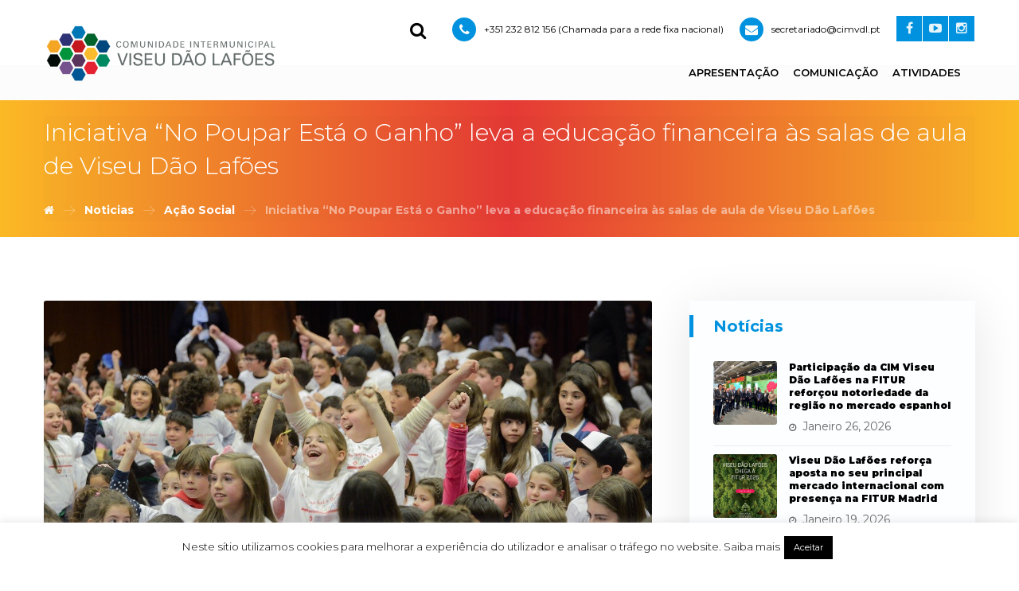

--- FILE ---
content_type: text/html; charset=UTF-8
request_url: https://www.cimvdl.pt/iniciativa-no-poupar-esta-o-ganho-leva-a-educacao-financeira-as-salas-de-aula-de-viseu-dao-lafoes/
body_size: 110529
content:
<!DOCTYPE html>
<html lang="pt-PT">
<head>
	<meta charset="UTF-8" />
	<meta name="viewport" content="width=device-width, initial-scale=1.0, minimum-scale=1.0"/>
	<meta name='robots' content='index, follow, max-image-preview:large, max-snippet:-1, max-video-preview:-1' />

	<!-- This site is optimized with the Yoast SEO plugin v21.1 - https://yoast.com/wordpress/plugins/seo/ -->
	<title>Iniciativa “No Poupar Está o Ganho” leva a educação financeira às salas de aula de Viseu Dão Lafões - CIM Viseu Dão Lafões</title>
	<link rel="canonical" href="https://www.cimvdl.pt/iniciativa-no-poupar-esta-o-ganho-leva-a-educacao-financeira-as-salas-de-aula-de-viseu-dao-lafoes/" />
	<meta property="og:locale" content="pt_PT" />
	<meta property="og:type" content="article" />
	<meta property="og:title" content="Iniciativa “No Poupar Está o Ganho” leva a educação financeira às salas de aula de Viseu Dão Lafões - CIM Viseu Dão Lafões" />
	<meta property="og:description" content="&nbsp; &nbsp; &#8211; Projeto da CIM Viseu Dão Lafões e da Fundação Dr. António Cupertino de Miranda ensina alunos ... Ler mais" />
	<meta property="og:url" content="https://www.cimvdl.pt/iniciativa-no-poupar-esta-o-ganho-leva-a-educacao-financeira-as-salas-de-aula-de-viseu-dao-lafoes/" />
	<meta property="og:site_name" content="CIM Viseu Dão Lafões" />
	<meta property="article:published_time" content="2023-01-06T11:17:51+00:00" />
	<meta property="og:image" content="https://www.cimvdl.pt/wp-content/uploads/2023/01/926ad326-87e6-4c4d-9d20-6cdce65d63f2.jpg" />
	<meta property="og:image:width" content="1198" />
	<meta property="og:image:height" content="582" />
	<meta property="og:image:type" content="image/jpeg" />
	<meta name="author" content="Miguel Fernandes" />
	<meta name="twitter:card" content="summary_large_image" />
	<meta name="twitter:label1" content="Escrito por" />
	<meta name="twitter:data1" content="Miguel Fernandes" />
	<meta name="twitter:label2" content="Tempo estimado de leitura" />
	<meta name="twitter:data2" content="3 minutos" />
	<script type="application/ld+json" class="yoast-schema-graph">{"@context":"https://schema.org","@graph":[{"@type":"WebPage","@id":"https://www.cimvdl.pt/iniciativa-no-poupar-esta-o-ganho-leva-a-educacao-financeira-as-salas-de-aula-de-viseu-dao-lafoes/","url":"https://www.cimvdl.pt/iniciativa-no-poupar-esta-o-ganho-leva-a-educacao-financeira-as-salas-de-aula-de-viseu-dao-lafoes/","name":"Iniciativa “No Poupar Está o Ganho” leva a educação financeira às salas de aula de Viseu Dão Lafões - CIM Viseu Dão Lafões","isPartOf":{"@id":"https://www.cimvdl.pt/#website"},"primaryImageOfPage":{"@id":"https://www.cimvdl.pt/iniciativa-no-poupar-esta-o-ganho-leva-a-educacao-financeira-as-salas-de-aula-de-viseu-dao-lafoes/#primaryimage"},"image":{"@id":"https://www.cimvdl.pt/iniciativa-no-poupar-esta-o-ganho-leva-a-educacao-financeira-as-salas-de-aula-de-viseu-dao-lafoes/#primaryimage"},"thumbnailUrl":"https://www.cimvdl.pt/wp-content/uploads/2023/01/926ad326-87e6-4c4d-9d20-6cdce65d63f2.jpg","datePublished":"2023-01-06T11:17:51+00:00","dateModified":"2023-01-06T11:17:51+00:00","author":{"@id":"https://www.cimvdl.pt/#/schema/person/972b9740fe1ed54e889fd26b51fd2850"},"breadcrumb":{"@id":"https://www.cimvdl.pt/iniciativa-no-poupar-esta-o-ganho-leva-a-educacao-financeira-as-salas-de-aula-de-viseu-dao-lafoes/#breadcrumb"},"inLanguage":"pt-PT","potentialAction":[{"@type":"ReadAction","target":["https://www.cimvdl.pt/iniciativa-no-poupar-esta-o-ganho-leva-a-educacao-financeira-as-salas-de-aula-de-viseu-dao-lafoes/"]}]},{"@type":"ImageObject","inLanguage":"pt-PT","@id":"https://www.cimvdl.pt/iniciativa-no-poupar-esta-o-ganho-leva-a-educacao-financeira-as-salas-de-aula-de-viseu-dao-lafoes/#primaryimage","url":"https://www.cimvdl.pt/wp-content/uploads/2023/01/926ad326-87e6-4c4d-9d20-6cdce65d63f2.jpg","contentUrl":"https://www.cimvdl.pt/wp-content/uploads/2023/01/926ad326-87e6-4c4d-9d20-6cdce65d63f2.jpg","width":1198,"height":582},{"@type":"BreadcrumbList","@id":"https://www.cimvdl.pt/iniciativa-no-poupar-esta-o-ganho-leva-a-educacao-financeira-as-salas-de-aula-de-viseu-dao-lafoes/#breadcrumb","itemListElement":[{"@type":"ListItem","position":1,"name":"Início","item":"https://www.cimvdl.pt/"},{"@type":"ListItem","position":2,"name":"Iniciativa “No Poupar Está o Ganho” leva a educação financeira às salas de aula de Viseu Dão Lafões"}]},{"@type":"WebSite","@id":"https://www.cimvdl.pt/#website","url":"https://www.cimvdl.pt/","name":"CIM Viseu Dão Lafões","description":"Comunidade Intermunicipal Viseu Dão Lafões, CIMVDL","potentialAction":[{"@type":"SearchAction","target":{"@type":"EntryPoint","urlTemplate":"https://www.cimvdl.pt/?s={search_term_string}"},"query-input":"required name=search_term_string"}],"inLanguage":"pt-PT"},{"@type":"Person","@id":"https://www.cimvdl.pt/#/schema/person/972b9740fe1ed54e889fd26b51fd2850","name":"Miguel Fernandes","url":"https://www.cimvdl.pt/author/miguelfernandes/"}]}</script>
	<!-- / Yoast SEO plugin. -->


<link rel='dns-prefetch' href='//fonts.googleapis.com' />
<link rel="alternate" type="application/rss+xml" title="CIM Viseu Dão Lafões &raquo; Feed" href="https://www.cimvdl.pt/feed/" />
<link rel="alternate" type="application/rss+xml" title="CIM Viseu Dão Lafões &raquo; Feed de comentários" href="https://www.cimvdl.pt/comments/feed/" />
<link rel='stylesheet' id='wpfd-wpbakery-style-css' href='https://www.cimvdl.pt/wp-content/plugins/wp-file-download/app/includes/wpbakery/assets/css/wpbakery.css' media='all' />
<link rel='stylesheet' id='wppm-plugin-css-css' href='https://www.cimvdl.pt/wp-content/plugins/wp-post-modules/assets/css/wppm.frontend.css' media='all' />
<link rel='stylesheet' id='wp-block-library-css' href='https://www.cimvdl.pt/wp-includes/css/dist/block-library/style.min.css' media='all' />
<style id='classic-theme-styles-inline-css' type='text/css'>
/*! This file is auto-generated */
.wp-block-button__link{color:#fff;background-color:#32373c;border-radius:9999px;box-shadow:none;text-decoration:none;padding:calc(.667em + 2px) calc(1.333em + 2px);font-size:1.125em}.wp-block-file__button{background:#32373c;color:#fff;text-decoration:none}
</style>
<style id='global-styles-inline-css' type='text/css'>
body{--wp--preset--color--black: #000000;--wp--preset--color--cyan-bluish-gray: #abb8c3;--wp--preset--color--white: #ffffff;--wp--preset--color--pale-pink: #f78da7;--wp--preset--color--vivid-red: #cf2e2e;--wp--preset--color--luminous-vivid-orange: #ff6900;--wp--preset--color--luminous-vivid-amber: #fcb900;--wp--preset--color--light-green-cyan: #7bdcb5;--wp--preset--color--vivid-green-cyan: #00d084;--wp--preset--color--pale-cyan-blue: #8ed1fc;--wp--preset--color--vivid-cyan-blue: #0693e3;--wp--preset--color--vivid-purple: #9b51e0;--wp--preset--gradient--vivid-cyan-blue-to-vivid-purple: linear-gradient(135deg,rgba(6,147,227,1) 0%,rgb(155,81,224) 100%);--wp--preset--gradient--light-green-cyan-to-vivid-green-cyan: linear-gradient(135deg,rgb(122,220,180) 0%,rgb(0,208,130) 100%);--wp--preset--gradient--luminous-vivid-amber-to-luminous-vivid-orange: linear-gradient(135deg,rgba(252,185,0,1) 0%,rgba(255,105,0,1) 100%);--wp--preset--gradient--luminous-vivid-orange-to-vivid-red: linear-gradient(135deg,rgba(255,105,0,1) 0%,rgb(207,46,46) 100%);--wp--preset--gradient--very-light-gray-to-cyan-bluish-gray: linear-gradient(135deg,rgb(238,238,238) 0%,rgb(169,184,195) 100%);--wp--preset--gradient--cool-to-warm-spectrum: linear-gradient(135deg,rgb(74,234,220) 0%,rgb(151,120,209) 20%,rgb(207,42,186) 40%,rgb(238,44,130) 60%,rgb(251,105,98) 80%,rgb(254,248,76) 100%);--wp--preset--gradient--blush-light-purple: linear-gradient(135deg,rgb(255,206,236) 0%,rgb(152,150,240) 100%);--wp--preset--gradient--blush-bordeaux: linear-gradient(135deg,rgb(254,205,165) 0%,rgb(254,45,45) 50%,rgb(107,0,62) 100%);--wp--preset--gradient--luminous-dusk: linear-gradient(135deg,rgb(255,203,112) 0%,rgb(199,81,192) 50%,rgb(65,88,208) 100%);--wp--preset--gradient--pale-ocean: linear-gradient(135deg,rgb(255,245,203) 0%,rgb(182,227,212) 50%,rgb(51,167,181) 100%);--wp--preset--gradient--electric-grass: linear-gradient(135deg,rgb(202,248,128) 0%,rgb(113,206,126) 100%);--wp--preset--gradient--midnight: linear-gradient(135deg,rgb(2,3,129) 0%,rgb(40,116,252) 100%);--wp--preset--font-size--small: 13px;--wp--preset--font-size--medium: 20px;--wp--preset--font-size--large: 36px;--wp--preset--font-size--x-large: 42px;--wp--preset--spacing--20: 0.44rem;--wp--preset--spacing--30: 0.67rem;--wp--preset--spacing--40: 1rem;--wp--preset--spacing--50: 1.5rem;--wp--preset--spacing--60: 2.25rem;--wp--preset--spacing--70: 3.38rem;--wp--preset--spacing--80: 5.06rem;--wp--preset--shadow--natural: 6px 6px 9px rgba(0, 0, 0, 0.2);--wp--preset--shadow--deep: 12px 12px 50px rgba(0, 0, 0, 0.4);--wp--preset--shadow--sharp: 6px 6px 0px rgba(0, 0, 0, 0.2);--wp--preset--shadow--outlined: 6px 6px 0px -3px rgba(255, 255, 255, 1), 6px 6px rgba(0, 0, 0, 1);--wp--preset--shadow--crisp: 6px 6px 0px rgba(0, 0, 0, 1);}:where(.is-layout-flex){gap: 0.5em;}:where(.is-layout-grid){gap: 0.5em;}body .is-layout-flow > .alignleft{float: left;margin-inline-start: 0;margin-inline-end: 2em;}body .is-layout-flow > .alignright{float: right;margin-inline-start: 2em;margin-inline-end: 0;}body .is-layout-flow > .aligncenter{margin-left: auto !important;margin-right: auto !important;}body .is-layout-constrained > .alignleft{float: left;margin-inline-start: 0;margin-inline-end: 2em;}body .is-layout-constrained > .alignright{float: right;margin-inline-start: 2em;margin-inline-end: 0;}body .is-layout-constrained > .aligncenter{margin-left: auto !important;margin-right: auto !important;}body .is-layout-constrained > :where(:not(.alignleft):not(.alignright):not(.alignfull)){max-width: var(--wp--style--global--content-size);margin-left: auto !important;margin-right: auto !important;}body .is-layout-constrained > .alignwide{max-width: var(--wp--style--global--wide-size);}body .is-layout-flex{display: flex;}body .is-layout-flex{flex-wrap: wrap;align-items: center;}body .is-layout-flex > *{margin: 0;}body .is-layout-grid{display: grid;}body .is-layout-grid > *{margin: 0;}:where(.wp-block-columns.is-layout-flex){gap: 2em;}:where(.wp-block-columns.is-layout-grid){gap: 2em;}:where(.wp-block-post-template.is-layout-flex){gap: 1.25em;}:where(.wp-block-post-template.is-layout-grid){gap: 1.25em;}.has-black-color{color: var(--wp--preset--color--black) !important;}.has-cyan-bluish-gray-color{color: var(--wp--preset--color--cyan-bluish-gray) !important;}.has-white-color{color: var(--wp--preset--color--white) !important;}.has-pale-pink-color{color: var(--wp--preset--color--pale-pink) !important;}.has-vivid-red-color{color: var(--wp--preset--color--vivid-red) !important;}.has-luminous-vivid-orange-color{color: var(--wp--preset--color--luminous-vivid-orange) !important;}.has-luminous-vivid-amber-color{color: var(--wp--preset--color--luminous-vivid-amber) !important;}.has-light-green-cyan-color{color: var(--wp--preset--color--light-green-cyan) !important;}.has-vivid-green-cyan-color{color: var(--wp--preset--color--vivid-green-cyan) !important;}.has-pale-cyan-blue-color{color: var(--wp--preset--color--pale-cyan-blue) !important;}.has-vivid-cyan-blue-color{color: var(--wp--preset--color--vivid-cyan-blue) !important;}.has-vivid-purple-color{color: var(--wp--preset--color--vivid-purple) !important;}.has-black-background-color{background-color: var(--wp--preset--color--black) !important;}.has-cyan-bluish-gray-background-color{background-color: var(--wp--preset--color--cyan-bluish-gray) !important;}.has-white-background-color{background-color: var(--wp--preset--color--white) !important;}.has-pale-pink-background-color{background-color: var(--wp--preset--color--pale-pink) !important;}.has-vivid-red-background-color{background-color: var(--wp--preset--color--vivid-red) !important;}.has-luminous-vivid-orange-background-color{background-color: var(--wp--preset--color--luminous-vivid-orange) !important;}.has-luminous-vivid-amber-background-color{background-color: var(--wp--preset--color--luminous-vivid-amber) !important;}.has-light-green-cyan-background-color{background-color: var(--wp--preset--color--light-green-cyan) !important;}.has-vivid-green-cyan-background-color{background-color: var(--wp--preset--color--vivid-green-cyan) !important;}.has-pale-cyan-blue-background-color{background-color: var(--wp--preset--color--pale-cyan-blue) !important;}.has-vivid-cyan-blue-background-color{background-color: var(--wp--preset--color--vivid-cyan-blue) !important;}.has-vivid-purple-background-color{background-color: var(--wp--preset--color--vivid-purple) !important;}.has-black-border-color{border-color: var(--wp--preset--color--black) !important;}.has-cyan-bluish-gray-border-color{border-color: var(--wp--preset--color--cyan-bluish-gray) !important;}.has-white-border-color{border-color: var(--wp--preset--color--white) !important;}.has-pale-pink-border-color{border-color: var(--wp--preset--color--pale-pink) !important;}.has-vivid-red-border-color{border-color: var(--wp--preset--color--vivid-red) !important;}.has-luminous-vivid-orange-border-color{border-color: var(--wp--preset--color--luminous-vivid-orange) !important;}.has-luminous-vivid-amber-border-color{border-color: var(--wp--preset--color--luminous-vivid-amber) !important;}.has-light-green-cyan-border-color{border-color: var(--wp--preset--color--light-green-cyan) !important;}.has-vivid-green-cyan-border-color{border-color: var(--wp--preset--color--vivid-green-cyan) !important;}.has-pale-cyan-blue-border-color{border-color: var(--wp--preset--color--pale-cyan-blue) !important;}.has-vivid-cyan-blue-border-color{border-color: var(--wp--preset--color--vivid-cyan-blue) !important;}.has-vivid-purple-border-color{border-color: var(--wp--preset--color--vivid-purple) !important;}.has-vivid-cyan-blue-to-vivid-purple-gradient-background{background: var(--wp--preset--gradient--vivid-cyan-blue-to-vivid-purple) !important;}.has-light-green-cyan-to-vivid-green-cyan-gradient-background{background: var(--wp--preset--gradient--light-green-cyan-to-vivid-green-cyan) !important;}.has-luminous-vivid-amber-to-luminous-vivid-orange-gradient-background{background: var(--wp--preset--gradient--luminous-vivid-amber-to-luminous-vivid-orange) !important;}.has-luminous-vivid-orange-to-vivid-red-gradient-background{background: var(--wp--preset--gradient--luminous-vivid-orange-to-vivid-red) !important;}.has-very-light-gray-to-cyan-bluish-gray-gradient-background{background: var(--wp--preset--gradient--very-light-gray-to-cyan-bluish-gray) !important;}.has-cool-to-warm-spectrum-gradient-background{background: var(--wp--preset--gradient--cool-to-warm-spectrum) !important;}.has-blush-light-purple-gradient-background{background: var(--wp--preset--gradient--blush-light-purple) !important;}.has-blush-bordeaux-gradient-background{background: var(--wp--preset--gradient--blush-bordeaux) !important;}.has-luminous-dusk-gradient-background{background: var(--wp--preset--gradient--luminous-dusk) !important;}.has-pale-ocean-gradient-background{background: var(--wp--preset--gradient--pale-ocean) !important;}.has-electric-grass-gradient-background{background: var(--wp--preset--gradient--electric-grass) !important;}.has-midnight-gradient-background{background: var(--wp--preset--gradient--midnight) !important;}.has-small-font-size{font-size: var(--wp--preset--font-size--small) !important;}.has-medium-font-size{font-size: var(--wp--preset--font-size--medium) !important;}.has-large-font-size{font-size: var(--wp--preset--font-size--large) !important;}.has-x-large-font-size{font-size: var(--wp--preset--font-size--x-large) !important;}
.wp-block-navigation a:where(:not(.wp-element-button)){color: inherit;}
:where(.wp-block-post-template.is-layout-flex){gap: 1.25em;}:where(.wp-block-post-template.is-layout-grid){gap: 1.25em;}
:where(.wp-block-columns.is-layout-flex){gap: 2em;}:where(.wp-block-columns.is-layout-grid){gap: 2em;}
.wp-block-pullquote{font-size: 1.5em;line-height: 1.6;}
</style>
<link rel='stylesheet' id='cz-icons-pack-css' href='https://www.cimvdl.pt/wp-content/plugins/codevz-plus/admin//fields/codevz_fields/icons/czicons.css' media='all' />
<link rel='stylesheet' id='contact-form-7-css' href='https://www.cimvdl.pt/wp-content/plugins/contact-form-7/includes/css/styles.css' media='all' />
<link rel='stylesheet' id='cookie-law-info-css' href='https://www.cimvdl.pt/wp-content/plugins/cookie-law-info/legacy/public/css/cookie-law-info-public.css' media='all' />
<link rel='stylesheet' id='cookie-law-info-gdpr-css' href='https://www.cimvdl.pt/wp-content/plugins/cookie-law-info/legacy/public/css/cookie-law-info-gdpr.css' media='all' />
<link rel='stylesheet' id='SFSIPLUSmainCss-css' href='https://www.cimvdl.pt/wp-content/plugins/ultimate-social-media-plus/css/sfsi-style.css' media='all' />
<link rel='stylesheet' id='dashicons-css' href='https://www.cimvdl.pt/wp-includes/css/dashicons.min.css' media='all' />
<link rel='stylesheet' id='codevz-style-css' href='https://www.cimvdl.pt/wp-content/themes/imix/style.css' media='all' />
<link rel='stylesheet' id='font-awesome-css' href='https://www.cimvdl.pt/wp-content/themes/imix/icons/font-awesome.min.css' media='all' />
<link rel='stylesheet' id='codevz-plugin-css' href='https://www.cimvdl.pt/wp-content/plugins/codevz-plus/assets/codevzplus.css' media='all' />
<style id='codevz-plugin-inline-css' type='text/css'>


/* Theme color */a:hover, .sf-menu > .cz.current_menu > a, .sf-menu > .cz > .current_menu > a, .sf-menu > .current-menu-parent > a {color: #0092de} 
	form button, .button,.sf-menu > .cz > a:before,.sf-menu > .cz > a:before,.widget_product_search #searchsubmit, .post-password-form input[type="submit"], .wpcf7-submit, .submit_user, 
	#commentform #submit, .commentlist li.bypostauthor > .comment-body:after,.commentlist li.comment-author-admin > .comment-body:after, 
	.woocommerce input.button.alt.woocommerce #respond input#submit, .woocommerce a.button, .woocommerce button.button, .woocommerce input.button,.woocommerce .woocommerce-error .button, 
	.woocommerce .woocommerce-info .button, .woocommerce .woocommerce-message .button, .woocommerce-page .woocommerce-error .button, .woocommerce-page .woocommerce-info .button, 
	.woocommerce-page .woocommerce-message .button,#add_payment_method table.cart input, .woocommerce-cart table.cart input:not(.input-text), .woocommerce-checkout table.cart input,
	.woocommerce input.button:disabled, .woocommerce input.button:disabled[disabled],#add_payment_method table.cart input, #add_payment_method .wc-proceed-to-checkout a.checkout-button, 
	.woocommerce-cart .wc-proceed-to-checkout a.checkout-button, .woocommerce-checkout .wc-proceed-to-checkout a.checkout-button,.woocommerce #payment #place_order, .woocommerce-page #payment #place_order,.woocommerce input.button.alt,
	.woocommerce #respond input#submit.alt:hover, .pagination .current, .pagination > b, .pagination a:hover, .page-numbers .current, .page-numbers a:hover, .pagination .next:hover, 
	.pagination .prev:hover, input[type=submit], .sticky:before, .commentlist li.comment-author-admin .fn, .woocommerce #respond input#submit.alt:hover, .woocommerce a.button.alt:hover, 
	.woocommerce button.button.alt:hover, .woocommerce input.button.alt:hover, .woocommerce-MyAccount-navigation a:hover, .woocommerce-MyAccount-navigation .is-active a,
	input[type=submit],input[type=button],.cz_header_button,.cz_default_portfolio a, .dwqa-questions-footer .dwqa-ask-question a,
	.cz_readmore, .woocommerce nav.woocommerce-pagination ul li a:focus, .woocommerce nav.woocommerce-pagination ul li a:hover, 
	.woocommerce nav.woocommerce-pagination ul li span.current, .cz_btn, 
	.woocommerce .widget_price_filter .ui-slider .ui-slider-range, 
	.woocommerce .widget_price_filter .ui-slider .ui-slider-handle {background-color: #0092de}
	.cs_load_more_doing, div.wpcf7 .wpcf7-form .ajax-loader, .cz_ajax_loader {border-right-color: #0092de}
	input:focus,textarea:focus,select:focus {border-color: #0092de}
	::selection {background-color: #0092de;color: #fff}
	::-moz-selection {background-color: #0092de;color: #fff}

/* Custom */.elms_left.footer_1_left, .inner_custom_element_footer_1_left_0 {width: 100%}
@media screen and (max-width: 768px) {
    .vc_custom_1530465071939 {
transform: translateY(120px);
margin-bottom: 120px
}
}

/* Dynamic  */.widget{background-color:#ffffff;padding-top:18px;padding-bottom:20px;margin-bottom:0px;border-style:none;border-radius:3px;box-shadow:none}.widget > h4{font-size:20px;color:#0092de;font-weight:700;padding-top:0px;padding-bottom:0px;padding-left:25px;margin-bottom:30px;margin-left:-30px;border-style:solid;border-bottom-width:0px;border-left-width:5px;box-shadow:none}.logo > a, .logo > h1, .logo h2{font-size:0px;color:#ffffff;text-transform:uppercase}#menu_header_1 > .cz > a:before{background-color:#ffffff}.header_2{background-color:transparent;background-image:linear-gradient(180deg,rgba(10,10,10,0.01),rgba(0,0,0,0.01),rgba(0,0,0,0.01))}#menu_header_2 > .cz > a{font-size:13px;color:#000000;background-color:rgba(255,255,255,0.01);padding-right:0px;padding-left:0px;margin-right:0px;margin-left:0px}#menu_header_2 > .cz > a:hover,#menu_header_2 > .cz:hover > a,#menu_header_2 > .current_menu > a,#menu_header_2 > .current-menu-parent > a{color:#f7a01b;background-color:rgba(0,146,222,0.01)}#menu_header_2 > .cz > a:before{background-color:#f7a01b;width:100%;height:4px;border-width:0px;border-radius:0px;bottom:0px;left:0px}#menu_header_2 .cz .sub-menu:not(.cz_megamenu_inner_ul),#menu_header_2 .cz_megamenu_inner_ul .cz_megamenu_inner_ul{font-size:10px;background-color:#ffffff;padding-top:14px;padding-bottom:14px;margin-top:0px;margin-right:0px;margin-left:0px;border-style:solid;border-top-width:1px;border-color:#eaeaea;border-radius:3px;box-shadow:0px 9px 20px rgba(0,0,0,0.13)}#menu_header_2 .cz .cz a{font-size:13px;color:#353535;font-weight:400;padding-right:5px;padding-left:14px}#menu_header_2 .cz .cz a:hover,#menu_header_2 .cz .cz:hover > a,#menu_header_2 .cz .current_menu > a,#menu_header_2 .cz .current_menu > .current_menu{color:#0092de;font-weight:500;padding-right:5px;padding-left:14px}.onSticky{background-color:rgba(0,0,0,0.8) !important}#menu_header_4 > .cz > a{color:rgba(255,255,255,0.7)}#menu_header_4 > .cz > a:hover,#menu_header_4 > .cz:hover > a,#menu_header_4 > .current_menu > a,#menu_header_4 > .current-menu-parent > a{color:#ffffff;background-color:rgba(255,255,255,0.08)}#menu_header_4 .cz .cz a{color:rgba(255,255,255,0.6)}#menu_header_4 .cz .cz a:hover,#menu_header_4 .cz .cz:hover > a,#menu_header_4 .cz .current_menu > a,#menu_header_4 .cz .current_menu > .current_menu{color:#ffffff}.page_title,.header_onthe_cover .page_title{background-size:cover;background-color:transparent;background-image:linear-gradient(90deg,#fbb925,#e53935,#fbb925);padding-top:20px;padding-bottom:20px}.page_title .section_title{font-size:30px;color:#ffffff;font-weight:300}.page_title a,.page_title a:hover,.page_title i{color:#ffffff}.breadcrumbs{padding-bottom:0px;margin-top:20px;margin-right:10px;margin-bottom:0px}.cz_middle_footer{background-position:right top;background-size:contain;background-color:#f2f2f2;padding-top:0px;padding-bottom:0px}.footer_widget{color:#0a0a0a;text-align:center;padding:0px;margin-top:0px;margin-bottom:10px}.cz_middle_footer a{font-size:15px;color:#0a0a0a;line-height: 2}.cz_middle_footer a:hover{color:#000000}.footer_2{background-color:#fafafa;padding-top:0px;margin-top:0px}i.backtotop{font-size:16px;color:#ffffff;background-color:#01131c;border-style:none;border-width:0px;border-radius:3px}i.fixed_contact{font-size:16px;color:#ffffff;background-color:#01131c;border-style:none;border-width:0px;border-radius:3px}.footer_widget > h4{font-size:14px;color:#ffffff;text-transform:uppercase;border-style:none}.tagcloud a:hover, .cz_post_cat a:hover{color:#ffffff;background-color:#0092de}.pagination a, .pagination > b, .pagination span, .page-numbers a, .page-numbers span, .woocommerce nav.woocommerce-pagination ul li a, .woocommerce nav.woocommerce-pagination ul li span{font-size:16px;color:#0092de;font-weight:300;background-color:rgba(0,146,222,0.06);padding:0px;margin-top:-15px;margin-right:5px;border-style:none;border-radius:3px;float:left}#menu_header_2 .sub-menu .sub-menu:not(.cz_megamenu_inner_ul){margin-top:-22px;margin-left:0px}.cz-cpt-post .cz_readmore{color:#0092de;background-color:rgba(0,146,222,0.08);padding-right:10px;padding-left:15px;border-radius:3px}.cz-cpt-post .cz_readmore:hover{color:#ffffff;background-color:#0092de}.cz-cpt-post .cz_default_loop .cz_post_author_avatar img{width:32px;padding:0px;border-style:none;border-radius:3px;box-shadow:none}.cz-cpt-post .cz_default_loop .cz_post_author_name{display:none}.cz-cpt-post .cz_default_loop .cz_post_date{font-size:12px;font-style:italic}.cz-cpt-post .cz_default_loop .cz_post_title h3{font-size:22px;padding-top:16px}#menu_header_2 > .cz > a .cz_indicator{font-size:14px;color:rgba(255,255,255,0.7)}.cz-cpt-post .cz_default_loop.sticky > div{background-color:rgba(167,167,167,0.1);margin-bottom:40px;border-style:solid;border-width:2px;border-color:#000370;border-radius:6px}.cz-cpt-post .cz_default_loop > div{padding-bottom:40px;margin-bottom:40px;border-style:solid}.cz-cpt-post .cz_default_loop .cz_post_meta{margin-bottom:20px}.single-post .cz_related_posts > h4{font-size:22px}.single-post #comments > h3{font-size:22px}.single-post .next_prev i{color:#0092de;background-color:rgba(255,255,255,0.01);padding:2px;border-style:solid;border-width:2px;border-color:rgba(0,146,222,0.06);border-radius:3px}.single-post .next_prev li:hover i{color:#ffffff;background-color:#0092de}.single-post .next_prev h4{margin-right:8px;margin-left:8px} .content > h3:first-child, .content .section_title{font-size:32px}.single-post h3.section_title{font-size:32px}.single-post .cz_top_meta_i{color:#727272}.single-post .cz_top_meta_i a, .single-post .cz_top_meta_i .cz_post_date{color:#000370}form button,.wpcf7-submit,.dwqa-questions-footer .dwqa-ask-question a,input[type=submit],input[type=button],.button,.cz_header_button,.woocommerce a.button,.woocommerce input.button,.woocommerce #respond input#submit.alt,.woocommerce a.button.alt,.woocommerce button.button.alt,.woocommerce input.button.alt{border-radius:3px}input,textarea,select,.qty{border-radius:3px}.pagination .current, .pagination > b, .pagination a:hover, .page-numbers .current, .page-numbers a:hover, .pagination .next:hover, .pagination .prev:hover, .woocommerce nav.woocommerce-pagination ul li a:focus, .woocommerce nav.woocommerce-pagination ul li a:hover, .woocommerce nav.woocommerce-pagination ul li span.current{color:#ffffff;font-weight:900}body{font-size:14px;font-family:'Montserrat'}h1,h2,h3,h4,h5,h6{font-family:'Montserrat';font-weight:900}#menu_header_2 .cz_parent_megamenu > [class^="cz_megamenu_"] > .cz, .cz_parent_megamenu > [class*=" cz_megamenu_"] > .cz{padding-right:10px;padding-left:10px;margin-top:10px;margin-bottom:10px;border-style:solid;border-left-width:1px;border-color:rgba(63,63,63,0.1)}#menu_header_2 .cz .cz h6{font-size:18px;margin-top:-10px}.cz-cpt-post .cz_default_loop .cz_post_image, .cz-cpt-post .cz_post_svg{border-radius:3px;box-shadow:0px 10px 40px rgba(0,0,0,0.1)}.cz-cpt-portfolio .cz_default_loop .cz_post_image, .cz-cpt-portfolio .cz_post_svg{background-color:#0092de;border-radius:3px}.cz-cpt-post .cz_default_loop .cz_post_excerpt{font-size:15px}.sf-menu a{font-size:14px;font-family:'Montserrat'}.content{border-radius:3px}.sidebar_primary .sidebar_inner{background-color:#ffffff;margin-bottom:50px;border-style:none;border-width:1px;border-color:#e5e5e5;box-shadow:0px 10px 60px rgba(0,0,0,0.1)}.sidebar_secondary .sidebar_inner{background-color:#ffffff;border-style:none;border-width:1px;border-color:#e5e5e5;box-shadow:0px 10px 60px rgba(0,0,0,0.1)}img, .cz_image img{border-radius:3px}select,.nice-select{border-radius:3px}.nice-select .list{border-radius:3px}.logo_2 > a, .logo_2 > h1{font-size:0px}.elms_row .cz_social a, .fixed_side .cz_social a{font-size:16px;color:rgba(255,255,255,0.9);background-color:#0092de;margin-right:1px}.elms_row .cz_social a:hover, .fixed_side .cz_social a:hover{color:#ffffff}.elms_row .cz_social a:after, .fixed_side .cz_social a:after{color:#0a0a0a;background-color:#ffffff;padding:6px 8px;margin-top:10px}.header_1 .row{border-style:solid;border-bottom-width:1px;border-color:rgba(255,255,255,0.2)}.header_2 .row{background-color:rgba(255,255,255,0.01);border-radius:0px}#menu_header_2{background-color:rgba(255,255,255,0.01)}#menu_header_4{background-position:left center;background-size:cover;background-color:#000914}#menu_header_4 .cz .cz h6{color:rgba(255,255,255,0.7)}.page_title .row{background-color:rgba(0,0,0,0.01);padding-top:0px;padding-bottom:0px}.right_br_full_container{background-color:rgba(94,142,185,0.62);padding-top:20px;padding-bottom:20px}.page_header{background-color:#ffffff}.footer_1{background-position:right top;background-size:cover;background-color:#ffffff;border-style:none;border-top-width:1px;border-color:#b2b2b2}.footer_1 .row{border-style:solid;border-bottom-width:1px;border-color:rgba(255,255,255,0.2)}.footer_2 .row{border-style:solid;border-top-width:1px;border-color:rgba(255,255,255,0.2)}.page_footer{background-size:cover;background-color:#25a8de}i.backtotop:hover{color:#ffffff;background-color:#0092de}div.fixed_contact{border-radius:3px}i.fixed_contact:hover{color:#ffffff;background-color:#0092de}.cz-cpt-post article .cz_post_icon{font-size:24px;color:#0092de;background-color:#ffffff;border-radius:3px}.cz-cpt-post .cz_readmore i{color:#0092de;margin-top:1px;float:right}.cz-cpt-post .cz_readmore:hover i{color:#ffffff;padding-left:5px}.single-post .cz_post_author_avatar img{width:32px;padding:0px;border-style:none;border-radius:3px;box-shadow:none}.tagcloud a, .cz_post_cat a{color:rgba(0,146,222,0.7);background-color:rgba(0,146,222,0.05);border-style:none}.cz-cpt-portfolio article .cz_post_icon{font-size:36px;color:#ffffff;background-color:rgba(255,255,255,0.01);border-radius:3px;top:auto;right:-20px;bottom:-30px;left:auto}.cz-cpt-portfolio .cz_default_loop .cz_post_title h3{font-size:30px;margin-top:35px}.cz-cpt-portfolio .cz_default_loop .cz_post_meta{top:14px;left:16px;bottom:auto !important}.cz-cpt-portfolio .cz_default_loop .cz_post_author_avatar img{display:none}.cz-cpt-portfolio .cz_default_loop .cz_post_author_name{display:none}.cz-cpt-portfolio .cz_default_loop .cz_post_date{color:#0092de;background-color:#ffffff;padding:5px 8px;border-radius:3px;opacity:1}.single-portfolio .next_prev i{color:#0092de;background-color:rgba(255,255,255,0.01);padding:2px;border-style:solid;border-width:2px;border-color:rgba(0,146,222,0.06);border-radius:3px}.single-portfolio .next_prev li:hover i{color:#ffffff;background-color:#0092de}.single-portfolio .next_prev h4{margin-right:10px;margin-left:10px}.sidebar_primary #codevzpostslist-1{background-color:rgba(0,146,222,0.01);box-shadow:0px 0px 0px }.single .cz_is_blank .tagcloud a:first-child, .single .content .tagcloud a:first-child, .single .cz_is_blank .cz_post_cat a:first-child, .single .content .cz_post_cat a:first-child{color:#0092de;background-color:#ffffff}

/* Responsive */@media screen and (max-width:1170px){#layout{width:100%!important}#layout.layout_1,#layout.layout_2{width:95%!important}.row{width:90% !important;padding:0}blockquote{padding:20px}.slick-slide{margin:0!important}footer .elms_center,footer .elms_left,footer .elms_right,footer .have_center .elms_left, footer .have_center .elms_center, footer .have_center .elms_right{float:none;display:table;text-align:center;margin: 0 auto;flex:unset}}
	@media screen and (max-width:1025px){.header_1,.header_2,.header_3,.header_5,.fixed_side{display: none !important}.header_4,.Corpse_Sticky.cz_sticky_corpse_for_header_4{display: block !important}.header_onthe_cover:not(.header_onthe_cover_dt):not(.header_onthe_cover_all){margin-top: 0 !important}.header_1,.header_2,.header_3{width: 100%}#layout.layout_1,#layout.layout_2{width:94%!important}#layout.layout_1 .row,#layout.layout_2 .row{width:90% !important}}
	@media screen and (max-width:768px){body,#layout{padding: 0 !important;margin: 0 !important}body{overflow-x:hidden}.inner_layout,#layout.layout_1,#layout.layout_2,.col,.cz_five_columns > .wpb_column,.cz_five_columns > .vc_vc_column{width:100% !important;margin:0 !important;border-radius:0}.hidden_top_bar,.fixed_contact,.cz_process_road_a,.cz_process_road_b{display:none!important}.cz_parent_megamenu>.sub-menu{margin:0!important}.is_fixed_side{padding:0!important}.cz_tabs_is_v .cz_tabs_nav,.cz_tabs_is_v .cz_tabs_content{width: 100% !important;margin-bottom: 20px}.wpb_column {margin-bottom: 20px}.cz_fixed_footer {position: static !important}.Corpse_Sticky,.hide_on_tablet{display:none !important}header i.hide,.show_on_tablet{display:block}.cz_grid_item:not(.slick-slide){width:50% !important}.cz_grid_item img{width:auto !important;margin: 0 auto}.cz_mobile_text_center, .cz_mobile_text_center *{text-align:center !important;float:none !important;margin-right:auto;margin-left:auto}.cz_mobile_btn_center{float:none !important;margin-left: auto !important;margin-right: auto !important;display: table !important;text-align: center !important}.vc_row[data-vc-stretch-content] .vc_column-inner[class^='vc_custom_'],.vc_row[data-vc-stretch-content] .vc_column-inner[class*=' vc_custom_'] {padding:20px !important;}.wpb_column {margin-bottom: 0 !important;}.vc_row.no_padding .vc_column_container > .vc_column-inner, .vc_row.nopadding .vc_column_container > .vc_column-inner{padding:0 !important;}.cz_posts_container article > div{height: auto !important}.cz_split_box_left > div, .cz_split_box_right > div {width:100%;float:none}.woo-col-3.woocommerce ul.products li.product, .woo-col-3.woocommerce-page ul.products li.product, .woo-related-col-3.woocommerce ul.products .related li.product, .woo-related-col-3.woocommerce-page ul.products .related li.product {width: calc(100% / 2 - 2.6%)}.search_style_icon_full .search{width:86%;top:80px}.vc_row-o-equal-height .cz_box_front_inner, .vc_row-o-equal-height .cz_eqh, .vc_row-o-equal-height .cz_eqh > div, .vc_row-o-equal-height .cz_eqh > div > div, .vc_row-o-equal-height .cz_eqh > div > div > div, .cz_posts_equal > .clr{display:block !important}.cz_a_c.cz_timeline_container:before {left: 0}.cz_timeline-i i {left: 0;transform: translateX(-50%)}.cz_a_c .cz_timeline-content {margin-left: 50px;width: 70%;float: left}.cz_a_c .cz_timeline-content .cz_date{position: static;text-align: left}.cz_posts_template_13 article,.cz_posts_template_14 article{width:100%}.center_on_mobile,.center_on_mobile *{text-align:center !important;float:none !important}.center_on_mobile .cz_wh_left, .center_on_mobile .cz_wh_right {display:block}.center_on_mobile .item_small > a{display:inline-block;margin:2px 0}.center_on_mobile img,.center_on_mobile .cz_image > div{display:table !important;margin-left: auto !important;margin-right: auto !important}.tac_in_mobile{text-align:center !important;float:none !important;display:table;margin-left:auto !important;margin-right:auto !important}.page_title,.header_onthe_cover .page_title{padding-top:140px;}}
	@media screen and (max-width:480px){.cz_grid_item img{width:auto !important}.hide_on_mobile,.show_only_tablet,.fixed_contact,.cz_cart_items{display:none}header i.hide,.show_on_mobile{display:block}.offcanvas_area{width:80%}.cz_tab_a,.cz_tabs_content,.cz_tabs_is_v .cz_tabs_nav{box-sizing:border-box;display: block;width: 100% !important;margin-bottom: 20px}.woocommerce ul.products li.product, .woocommerce-page ul.products li.product, .woocommerce-page[class*=columns-] ul.products li.product, .woocommerce[class*=columns-] ul.products li.product,.wpcf7-form p,.cz_default_loop,.cz_post_image,.cz_post_chess_content{width: 100% !important}.cz_post_chess_content{position:static;transform:none}.cz_post_image,.cz_default_grid{width: 100%;margin-bottom:30px !important}.wpcf7-form p {width: 100% !important;margin: 0 0 10px !important}[class^="cz_parallax_"],[class*=" cz_parallax_"]{transform:none !important}th, td {padding: 1px}dt {width: auto}dd {margin: 0}pre{width: 90%}.woocommerce .woocommerce-result-count, .woocommerce-page .woocommerce-result-count,.woocommerce .woocommerce-ordering, .woocommerce-page .woocommerce-ordering{float:none;text-align:center;width:100%}.woocommerce #coupon_code, .coupon input.button {width:100% !important;margin:0 0 10px !important}span.wpcf7-not-valid-tip{left:auto}.wpcf7-not-valid-tip:after{right:auto;left:-41px}.cz_video_popup div{width:fit-content}.cz_grid_item:not(.slick-slide){width:100% !important;margin: 0 !important;height:auto !important}.cz_grid_item > div{margin:0 0 10px !important}.cz_grid{width:100% !important;margin:0 !important}.next_prev li {float:none !important;width:100% !important;border: 0 !important;margin-bottom:30px !important}.services.left .service_custom,.services.right .service_custom,.services.left .service_img,.services.right .service_img{float:none;margin:0 auto 20px auto !important;display:table}.services div.service_text,.services.right div.service_text{padding:0 !important;text-align:center !important}.header_onthe_cover_dt{margin-top:0 !important}.alignleft,.alignright{float:none;margin:0 auto 30px}.woocommerce li.product{margin-bottom:30px !important}.woocommerce #reviews #comments ol.commentlist li .comment-text{margin:0 !important}#comments .commentlist li .avatar{left:-20px !important}.services .service_custom i{left: 50%;transform: translateX(-50%)}#commentform > p{display:block;width:100%}blockquote,.blockquote{width:100% !important;box-sizing:border-box;text-align:center;display:table !important;margin:0 auto 30px !important;float:none !important}.cz_related_post{margin-bottom: 30px !important}.right_br_full_container .lefter, .right_br_full_container .righter,.right_br_full_container .breadcrumbs{width:100%;text-align:center}a img.alignleft,a img.alignright{margin:0 auto 30px;display:block;float:none}.cz_popup_in{max-height:85%!important;max-width:90%!important;min-width:0;animation:none;box-sizing:border-box;left:5%;transform:translate(0,-50%)}.rtl .sf-menu > .cz{width:100%}.cz_2_btn a {box-sizing: border-box}.cz_has_year{margin-left:0 !important}.cz_history_1 > span:first-child{position:static !important;margin-bottom:10px !important;display:inline-block}.search-form .search-submit{margin: 0}.page_item_has_children .children, ul.cz_circle_list {margin: 8px 0 8px 10px}ul, .widget_nav_menu .sub-menu, .widget_categories .children, .page_item_has_children .children, ul.cz_circle_list{margin-left: 10px}.dwqa-questions-list .dwqa-question-item{padding: 20px 20px 20px 90px}.dwqa-question-content, .dwqa-answer-content{padding:0}.cz_hexagon{position: relative;margin: 0 auto 30px}.cz_gallery_badge{right:-10px}.woocommerce table.shop_table_responsive tr td,.woocommerce-page table.shop_table_responsive tr td{display:flow-root !important}.quantity{float:right}.wpb_animate_when_almost_visible{animation-delay:initial !important}}


/* PageBuilder */
</style>
<link rel='stylesheet' id='bsf-Defaults-css' href='https://www.cimvdl.pt/wp-content/uploads/smile_fonts/Defaults/Defaults.css' media='all' />
<link rel='stylesheet' id='google-font-montserrat-css' href='//fonts.googleapis.com/css?family=Montserrat%3A100%2C200%2C300%2C400%2C500%2C600%2C700%2C800%2C900' media='all' />
<link rel='stylesheet' id='bellows-css' href='https://www.cimvdl.pt/wp-content/plugins/bellows-accordion-menu/assets/css/bellows.min.css' media='all' />
<link rel='stylesheet' id='bellows-font-awesome-css' href='https://www.cimvdl.pt/wp-content/plugins/bellows-accordion-menu/assets/css/fontawesome/css/font-awesome.min.css' media='all' />
<script src='https://www.cimvdl.pt/wp-includes/js/jquery/jquery.min.js' id='jquery-core-js'></script>
<script src='https://www.cimvdl.pt/wp-includes/js/jquery/jquery-migrate.min.js' id='jquery-migrate-js'></script>
<script type='text/javascript' id='cookie-law-info-js-extra'>
/* <![CDATA[ */
var Cli_Data = {"nn_cookie_ids":[],"cookielist":[],"non_necessary_cookies":[],"ccpaEnabled":"","ccpaRegionBased":"","ccpaBarEnabled":"","strictlyEnabled":["necessary","obligatoire"],"ccpaType":"gdpr","js_blocking":"","custom_integration":"","triggerDomRefresh":"","secure_cookies":""};
var cli_cookiebar_settings = {"animate_speed_hide":"500","animate_speed_show":"500","background":"#FFF","border":"#b1a6a6c2","border_on":"","button_1_button_colour":"#000","button_1_button_hover":"#000000","button_1_link_colour":"#fff","button_1_as_button":"1","button_1_new_win":"","button_2_button_colour":"#333","button_2_button_hover":"#292929","button_2_link_colour":"#444","button_2_as_button":"","button_2_hidebar":"","button_3_button_colour":"#000","button_3_button_hover":"#000000","button_3_link_colour":"#fff","button_3_as_button":"1","button_3_new_win":"","button_4_button_colour":"#000","button_4_button_hover":"#000000","button_4_link_colour":"#62a329","button_4_as_button":"","button_7_button_colour":"#61a229","button_7_button_hover":"#4e8221","button_7_link_colour":"#fff","button_7_as_button":"1","button_7_new_win":"","font_family":"inherit","header_fix":"","notify_animate_hide":"1","notify_animate_show":"","notify_div_id":"#cookie-law-info-bar","notify_position_horizontal":"right","notify_position_vertical":"bottom","scroll_close":"1","scroll_close_reload":"","accept_close_reload":"","reject_close_reload":"","showagain_tab":"","showagain_background":"#fff","showagain_border":"#000","showagain_div_id":"#cookie-law-info-again","showagain_x_position":"100px","text":"#000","show_once_yn":"","show_once":"10000","logging_on":"","as_popup":"","popup_overlay":"1","bar_heading_text":"","cookie_bar_as":"banner","popup_showagain_position":"bottom-right","widget_position":"left"};
var log_object = {"ajax_url":"https:\/\/www.cimvdl.pt\/wp-admin\/admin-ajax.php"};
/* ]]> */
</script>
<script src='https://www.cimvdl.pt/wp-content/plugins/cookie-law-info/legacy/public/js/cookie-law-info-public.js' id='cookie-law-info-js'></script>
<script type='text/javascript' id='ai-js-js-extra'>
/* <![CDATA[ */
var MyAjax = {"ajaxurl":"https:\/\/www.cimvdl.pt\/wp-admin\/admin-ajax.php","security":"c852b9260e"};
/* ]]> */
</script>
<script src='https://www.cimvdl.pt/wp-content/plugins/advanced-iframe/js/ai.min.js' id='ai-js-js'></script>
<link rel="https://api.w.org/" href="https://www.cimvdl.pt/wp-json/" /><link rel="alternate" type="application/json" href="https://www.cimvdl.pt/wp-json/wp/v2/posts/9740" /><link rel="EditURI" type="application/rsd+xml" title="RSD" href="https://www.cimvdl.pt/xmlrpc.php?rsd" />
<meta name="generator" content="WordPress 6.3.7" />
<link rel='shortlink' href='https://www.cimvdl.pt/?p=9740' />
<link rel="alternate" type="application/json+oembed" href="https://www.cimvdl.pt/wp-json/oembed/1.0/embed?url=https%3A%2F%2Fwww.cimvdl.pt%2Finiciativa-no-poupar-esta-o-ganho-leva-a-educacao-financeira-as-salas-de-aula-de-viseu-dao-lafoes%2F" />
<link rel="alternate" type="text/xml+oembed" href="https://www.cimvdl.pt/wp-json/oembed/1.0/embed?url=https%3A%2F%2Fwww.cimvdl.pt%2Finiciativa-no-poupar-esta-o-ganho-leva-a-educacao-financeira-as-salas-de-aula-de-viseu-dao-lafoes%2F&#038;format=xml" />
<style id="bellows-custom-generated-css">
/* Status: Loaded from Transient */

</style>
		<!-- GA Google Analytics @ https://m0n.co/ga -->
		<script async src="https://www.googletagmanager.com/gtag/js?id=G-K0CDCGH6RF"></script>
		<script>
			window.dataLayer = window.dataLayer || [];
			function gtag(){dataLayer.push(arguments);}
			gtag('js', new Date());
			gtag('config', 'G-K0CDCGH6RF');
		</script>

		<script>
		window.addEventListener("sfsi_plus_functions_loaded", function() {
			var body = document.getElementsByTagName('body')[0];
			// console.log(body);
			body.classList.add("sfsi_plus_3.53");
		})
		// window.addEventListener('sfsi_plus_functions_loaded',function(e) {
		// 	jQuery("body").addClass("sfsi_plus_3.53")
		// });
		jQuery(document).ready(function(e) {
			jQuery("body").addClass("sfsi_plus_3.53")
		});

		function sfsi_plus_processfurther(ref) {
			var feed_id = '[base64]';
			var feedtype = 8;
			var email = jQuery(ref).find('input[name="email"]').val();
			var filter = /^([a-zA-Z0-9_\.\-])+\@(([a-zA-Z0-9\-])+\.)+([a-zA-Z0-9]{2,4})+$/;
			if ((email != "Enter your email") && (filter.test(email))) {
				if (feedtype == "8") {
					var url = "https://api.follow.it/subscription-form/" + feed_id + "/" + feedtype;
					window.open(url, "popupwindow", "scrollbars=yes,width=1080,height=760");
					return true;
				}
			} else {
				alert("Please enter email address");
				jQuery(ref).find('input[name="email"]').focus();
				return false;
			}
		}
	</script>
	<style>
		.sfsi_plus_subscribe_Popinner {
			width: 100% !important;
			height: auto !important;
			border: 1px solid #b5b5b5 !important;
			padding: 18px 0px !important;
			background-color: #ffffff !important;
		}

		.sfsi_plus_subscribe_Popinner form {
			margin: 0 20px !important;
		}

		.sfsi_plus_subscribe_Popinner h5 {
			font-family: Helvetica,Arial,sans-serif !important;

			font-weight: bold !important;
			color: #000000 !important;
			font-size: 16px !important;
			text-align: center !important;
			margin: 0 0 10px !important;
			padding: 0 !important;
		}

		.sfsi_plus_subscription_form_field {
			margin: 5px 0 !important;
			width: 100% !important;
			display: inline-flex;
			display: -webkit-inline-flex;
		}

		.sfsi_plus_subscription_form_field input {
			width: 100% !important;
			padding: 10px 0px !important;
		}

		.sfsi_plus_subscribe_Popinner input[type=email] {
			font-family: Helvetica,Arial,sans-serif !important;

			font-style: normal !important;
			color: #000000 !important;
			font-size: 14px !important;
			text-align: center !important;
		}

		.sfsi_plus_subscribe_Popinner input[type=email]::-webkit-input-placeholder {
			font-family: Helvetica,Arial,sans-serif !important;

			font-style: normal !important;
			color: #000000 !important;
			font-size: 14px !important;
			text-align: center !important;
		}

		.sfsi_plus_subscribe_Popinner input[type=email]:-moz-placeholder {
			/* Firefox 18- */
			font-family: Helvetica,Arial,sans-serif !important;

			font-style: normal !important;
			color: #000000 !important;
			font-size: 14px !important;
			text-align: center !important;
		}

		.sfsi_plus_subscribe_Popinner input[type=email]::-moz-placeholder {
			/* Firefox 19+ */
			font-family: Helvetica,Arial,sans-serif !important;

			font-style: normal !important;
			color: #000000 !important;
			font-size: 14px !important;
			text-align: center !important;
		}

		.sfsi_plus_subscribe_Popinner input[type=email]:-ms-input-placeholder {
			font-family: Helvetica,Arial,sans-serif !important;

			font-style: normal !important;
			color: #000000 !important;
			font-size: 14px !important;
			text-align: center !important;
		}

		.sfsi_plus_subscribe_Popinner input[type=submit] {
			font-family: Helvetica,Arial,sans-serif !important;

			font-weight: bold !important;
			color: #000000 !important;
			font-size: 16px !important;
			text-align: center !important;
			background-color: #dedede !important;
		}
	</style>
	<meta name="follow.[base64]" content="3pxFCWem0MMJ0uY2dWwy"/><style type="text/css" id="wppm_custom_css"></style><meta name="generator" content="Powered by WPBakery Page Builder - drag and drop page builder for WordPress."/>
<link rel="icon" href="https://www.cimvdl.pt/wp-content/uploads/2020/07/logo-cimvdl-favicon-80x80.png" sizes="32x32" />
<link rel="icon" href="https://www.cimvdl.pt/wp-content/uploads/2020/07/logo-cimvdl-favicon.png" sizes="192x192" />
<link rel="apple-touch-icon" href="https://www.cimvdl.pt/wp-content/uploads/2020/07/logo-cimvdl-favicon.png" />
<meta name="msapplication-TileImage" content="https://www.cimvdl.pt/wp-content/uploads/2020/07/logo-cimvdl-favicon.png" />

        <!-- Begin Social Meta tags by WP Post Modules -->
            <!-- Schema.org markup for Google+ -->
            <meta itemprop="name" content="Iniciativa “No Poupar Está o Ganho” leva a educação financeira às salas de aula de Viseu Dão Lafões">
            <meta itemprop="description" content="&nbsp; &nbsp; &#8211; Projeto da CIM Viseu Dão Lafões e da Fundação Dr. António Cupertino de Miranda ensina alunos ... Ler mais">
            <meta itemprop="image" content="https://www.cimvdl.pt/wp-content/uploads/2023/01/926ad326-87e6-4c4d-9d20-6cdce65d63f2.jpg">

            <!-- Twitter Card data -->
            <meta name="twitter:card" content="summary_large_image">
            <meta name="twitter:title" content="Iniciativa “No Poupar Está o Ganho” leva a educação financeira às salas de aula de Viseu Dão Lafões">
            <meta name="twitter:description" content="&nbsp; &nbsp; &#8211; Projeto da CIM Viseu Dão Lafões e da Fundação Dr. António Cupertino de Miranda ensina alunos ... Ler mais">
            <meta name="twitter:image:src" content="https://www.cimvdl.pt/wp-content/uploads/2023/01/926ad326-87e6-4c4d-9d20-6cdce65d63f2.jpg">

            <!-- Open Graph data -->
            <meta property="og:title" content="Iniciativa “No Poupar Está o Ganho” leva a educação financeira às salas de aula de Viseu Dão Lafões" />
            <meta property="og:type" content="article" />
            <meta property="og:url" content="https://www.cimvdl.pt/iniciativa-no-poupar-esta-o-ganho-leva-a-educacao-financeira-as-salas-de-aula-de-viseu-dao-lafoes/" />
            <meta property="og:image" content="https://www.cimvdl.pt/wp-content/uploads/2023/01/926ad326-87e6-4c4d-9d20-6cdce65d63f2.jpg" />
            <meta property="og:image:url" content="https://www.cimvdl.pt/wp-content/uploads/2023/01/926ad326-87e6-4c4d-9d20-6cdce65d63f2.jpg" />
            <meta property="og:description" content="&nbsp; &nbsp; &#8211; Projeto da CIM Viseu Dão Lafões e da Fundação Dr. António Cupertino de Miranda ensina alunos ... Ler mais" />
            <meta property="og:site_name" content="CIM Viseu Dão Lafões" />
        <!-- End Social Meta tags by WP Post Modules -->
				<style type="text/css" id="wp-custom-css">
			.botao-contact{
	font-size:14px;
	font-weight:500;
	font-family:Montserrat;
	background-color:#e33733 !important;
}

.botao-contact:hover{
	background-color:#CA1A14 !important;
}

.hide{
	display:none;
}


@media only screen and (min-width: 767px) {
.big:has(.meio){
	display: grid;
  grid-template-columns: auto auto;
}
}

@media only screen and (max-width: 767px) {
	.box1 .wpb_wrapper{
		margin-right:15px;
	}
	.box2 .wpb_wrapper{
		margin-left:15px;
	}
	.img-sessao img{
		padding-bottom:40px !important;
	}
}

.box1 .service_custom:has(i),
.box2 .service_custom:has(i){
    position: absolute;
    right: 0;
    top: -10px;
    opacity: 0.5;
}

.box1:hover .service_custom:has(i),
.box2:hover .service_custom:has(i){
animation:tamanho 2s ease-in-out 1;
}

@keyframes tamanho {
    0% { transform: scale(1); }
    50%  { transform: scale(1.2); }
    100%   { transform: scale(1); }  
}

.botao-sessao a{
	background-image:none !important;
	text-transform:;
	font-size:16px;
	font-weight:700;
	font-family:Montserrat;
	transition:all .25s ease-in-out;
}

.botao-sessao a:hover{
	transform: translatey(-10px);
	background-color:#CA1A14 !important;
}

.box1 .service_text:Has(.cz_wpe_content),.box2 .service_text:Has(.cz_wpe_content){
	padding-left:40px;
}



.wpfd-single-file a.wpfd-single-file-button span, .wpfd-single-file a.added_to_cart span {
    font-size: 12px !important;
}

.wpfd-single-file--icon {
    flex-basis: 70px !important;
}

.wpfd-single-file--icon .wpfd-icon-placeholder {
    width: 70px !important;
    height: 70px !important;
}

/* BORA */

.bora-class h4{
	color:#49D69D !important;
}

.iframe-bora .col-xs-8{
	width:100% !important;
}

.meio{
	padding:0 5px;
}

@media only screen and (max-width: 767px) {
.meio{
	padding:5px 0;
}
}

.box-bora.bigbig{
	min-height:130px;
}

.box-bora {
    min-height: 75px;

}

.box-bora .stats-desc .stats-number {
    position: absolute;
    right: 25px;
    top: 10px;
	font-weight:700;
}

.box-bora .stats-text {
    text-align: left !important;
    position: absolute;
    top: 10px;
		left:15px;
}

.box-bora{
	margin-bottom:0 !Important;
}


/* Footer Cofinanciamento*/

.footer_2 [src="https://www.cimvdl.pt/wp-content/uploads/2023/07/footer-01-768x94-1.png"]{
	max-width:420px;
}

.footer_2 .footer_2_left{
    vertical-align: middle !important;
}

/* Fim Footer */
#cookie-law-info-bar {
    font-size: 10pt;
}
p {
    margin-bottom: 0px;
}
.wpfd-content .wpfdcategory {
    width: 325px !important;
    max-width: 325px !important;
	border-top: 2px dotted #4FADEC !important;
	color: #000 !important;
	background: #fff !important;
	height: 57px !important;
}
.wpfd-content-table .table td {
    border-top: 2px dotted #4FADEC !important;
}
table {
    border: 0px solid rgba(167, 167, 167, .2) !important;
}
.wpfd-content-table h2 {
    color: #00ADEC !important;
    text-transform: uppercase;
}
.wpfd-content-table .table th {
    background-color: #fcfcfc !important;
}
.wpfd-content-table .table {
    width: 100%;
    margin-bottom: 20px;
    -webkit-box-shadow: none !important;
    -moz-box-shadow:none !important;
    box-shadow: none !important;
}
.bellows .bellows-nav .bellows-target {
    padding: 10px;
}
.bellows-item-level-0{
	border-bottom: 1px dotted #ddd !important;}
.bellows-active .bellows-target{
	color:#0092DE !important;
}
.bellows .bellows-nav .bellows-submenu .bellows-target {
    padding-top: 5px;
    padding-bottom: 5px;
    margin-left: 20px;
	color:#0092DE !important;
}
.elm_icon_text a{color:#fff;}

.wpfd-container-default.with_foldertree {
    width: 98% !important
}
.wpfd-content-default .wpfd_list .file {
    background: transparent !important;
}
.cz_stlylish_list li > a > div {color:#fff !important;}
i.fixed_contact {
display:none;
}
.vc_gitem-post-meta-field-tag a {
font-weight:bold;
}
.wpfd-content {
    background: #fff !important;
}
.cz_post_content a{color:#0092DE;}
.cz_post_content a:hover{color:#000;}
.sidebar_inner h3{font-size:12px}
.cz_stlylish_list li > a > div {
    color: #000 !important;
}
.white, .white a{color:#fff;}
.textoz{z-index:999999 !important}
.slidez{z-index:19 !important}
.boxes a{color:#fff !important;
font-weight: normal;
font-size: 14px;}
.boxes a:hover{color:#000 !important;
font-weight: bold;}
.ult-ih-item .ult-ih-description-block .ult-ih-description{text-align:left !important;}
html .ult-ih-container.ult-adjust-bottom-margin{margin-bottom:10px;}
#et-boc .wpfd-content .wpfdcategory > span, .wpfd-content .wpfdcategory > span {
    width: 260px !important;
	white-space: inherit !important;
}
.wpfd-content-ggd .file {
    width: 155px !important;
    background: #fafafa !important;
}
.menu-documentacao-container ul {
    list-style-type: none;
    margin: 0 0 0 0px;
}
.menu-documentacao-container  li {
    margin-bottom: 5px;
    background: #EF812B;
	border-radius:6px;
	padding: 6px 6px 6px 12px;
}
.menu-documentacao-container  li a {
  color:#fff !important;
}
.menu-documentacao-container  li a:hover {
  color:#000 !important;
}
.menu-documentacao-container  .current_menu a {
  color:#000 !important;
}
#et-boc .wpfd-content .wpfdcategory, .wpfd-content .wpfdcategory {
    min-width: 300px !important;
}
#et-boc .wpfd-content .wpfdcategory:hover > span, .wpfd-content .wpfdcategory:hover > span {
    color: #0076B6 !important;
}
#et-boc .wpfd-content .wpfdcategory:hover i.wpfd-folder, .wpfd-content .wpfdcategory:hover i.wpfd-folder {
   color: #0076B6 !important;
}		</style>
		<noscript><style> .wpb_animate_when_almost_visible { opacity: 1; }</style></noscript></head>

<body class="post-template-default single single-post postid-9740 single-format-standard cz-cpt-post woo-col-3 woo-related-col-3  clr cz-page-9740 sfsi_plus_actvite_theme_thin wpb-js-composer js-comp-ver-6.11.0 vc_responsive">
<div id="intro"  data-ajax="https://www.cimvdl.pt/wp-admin/admin-ajax.php" data-primary-color="#0092de" data-primary-old-color="#0092de" data-secondary-color="0" data-secondary-old-color=""></div>
<div id="layout" class="clr layout_"><div class="inner_layout"><div class="cz_overlay"></div><header class="page_header clr"><div class="header_1 cz_row_shape_3 cz_menu_fx_unroll"><div class="row elms_row"><div class="clr"><div class="elms_right header_1_right "><div class="cz_elm social_header_1_right_0 inner_social_header_1_right_0" style="margin-top: 20px;margin-bottom: 20px;"><div class="cz_social cz_social_colored_hover cz_social_fx_10 cz_tooltip cz_tooltip_up"><a class="cz-facebook" href="https://www.facebook.com/cimviseudaolafoes" data-title="Facebook" target="_blank"><i class="fa fa-facebook"></i><span>Facebook</span></a><a class="cz-youtube-play" href="https://www.youtube.com/channel/UCS7ByuEO1GB-_U9Cs2o0-sw" data-title="Youtube" target="_blank"><i class="fa fa-youtube-play"></i><span>Youtube</span></a><a class="cz-instagram" href="https://www.instagram.com/cimviseudaolafoes/" data-title="Instagram" target="_blank"><i class="fa fa-instagram"></i><span>Instagram</span></a></div></div><div class="cz_elm icon_header_1_right_1 inner_icon_header_1_right_1" style="margin-top: 20px;margin-right: 20px;margin-bottom: 20px;"><div class="elm_icon_text"><i class="fa fa-envelope" style="color:#ffffff;background-color:#0092de;padding:7px;border-radius:50px;"></i><span class="ml10" style="font-size:12px;">secretariado@cimvdl.pt    </span></div></div><div class="cz_elm icon_header_1_right_2 inner_icon_header_1_right_2" style="margin-top: 20px;margin-right: 20px;margin-bottom: 20px;"><div class="elm_icon_text"><i class="fa fa-phone" style="color:#ffffff;background-color:#0092de;padding:7px;border-radius:50px;"></i><span class="ml10" style="font-size:12px;">+351 232 812 156 (Chamada para a rede fixa nacional)</span></div></div><div class="cz_elm search_header_1_right_3 inner_search_header_1_right_3" style="margin-top: 15px;margin-right: 20px;margin-bottom: 20px;"><div class="search_with_icon search_style_icon_dropdown"><i class="fa fa-search" style=""></i><div class="outer_search" style=""><div class="search" style="">					<form method="get" action="https://www.cimvdl.pt/" autocomplete="off">
												<input name="nonce" type="hidden" value="4b5d0593d9" />
						<input name="cpt" type="hidden" value="" />
						<input name="posts_per_page" type="hidden" value="" />
						<input name="no_thumbnail" type="hidden" value="" />
						<input name="view_all_translate" type="hidden" value="" />
						<input class="ajax_search_input" name="s" type="text" placeholder="" style="">
						<button type="submit"><i class="fa fa-search" style=""></i></button>
					</form>
					<div class="ajax_search_results" style=""></div>
				</div></div></div></div></div></div></div></div><div class="header_2 cz_menu_fx_top_to_bottom cz_submenu_fx_moveup"><div class="row elms_row"><div class="clr"><div class="elms_left header_2_left "><div class="cz_elm logo_header_2_left_4 inner_logo_header_2_left_0" style="margin-top: -55px;margin-bottom: 19px;"><div class="logo_is_img logo"><a href="https://www.cimvdl.pt/"><img src="https://www.cimvdl.pt/wp-content/uploads/2020/02/logo-cimvdl.png" alt="CIM Viseu Dão Lafões" width="200" height="200" style="width: 296px"></a></div></div></div><div class="elms_right header_2_right "><div class="cz_elm menu_header_2_right_5 inner_menu_header_2_right_0" style="margin-top: -10px;margin-bottom: 0px;"><i class="fa fa-bars hide icon_mobile_cz_menu_default" style=""></i><ul id="menu_header_2" class="sf-menu clr cz_menu_default" data-indicator="fa fa-angle-down" data-indicator2="fa fa-angle-right"><li id="menu-header_2-1725" class="menu-item menu-item-type-custom menu-item-object-custom menu-item-has-children cz"><a data-title="APRESENTAÇÃO" href="#"><span>APRESENTAÇÃO</span></a>
<ul class="sub-menu">
<li id="menu-header_2-12802" class="menu-item menu-item-type-post_type menu-item-object-page cz"><a data-title="Mensagem do Presidente" href="https://www.cimvdl.pt/apresentacao/mensagem-do-presidente/"><span>Mensagem do Presidente</span></a></li>
<li id="menu-header_2-4959" class="menu-item menu-item-type-post_type menu-item-object-page cz"><a data-title="Municípios Associados" href="https://www.cimvdl.pt/apresentacao/municipios-associados/"><span>Municípios Associados</span></a></li>
<li id="menu-header_2-4969" class="menu-item menu-item-type-post_type menu-item-object-page cz"><a data-title="Missão, visão e valores" href="https://www.cimvdl.pt/apresentacao/missao-visao-e-valores/"><span>Missão, visão e valores</span></a></li>
<li id="menu-header_2-4978" class="menu-item menu-item-type-post_type menu-item-object-page cz"><a data-title="Estatutos" href="https://www.cimvdl.pt/apresentacao/estatutos/"><span>Estatutos</span></a></li>
<li id="menu-header_2-4985" class="menu-item menu-item-type-custom menu-item-object-custom menu-item-has-children cz"><a data-title="Orgãos" href="#"><span>Orgãos</span></a>
	<ul class="sub-menu">
<li id="menu-header_2-4986" class="menu-item menu-item-type-custom menu-item-object-custom menu-item-has-children cz"><a data-title="Assembleia Intermunicipal" href="#"><span>Assembleia Intermunicipal</span></a>
		<ul class="sub-menu">
<li id="menu-header_2-4997" class="menu-item menu-item-type-post_type menu-item-object-page cz"><a data-title="Descrição do orgão" href="https://www.cimvdl.pt/apresentacao/assembleia-intermunicipal/descricao-do-orgao/"><span>Descrição do orgão</span></a></li>
<li id="menu-header_2-12847" class="menu-item menu-item-type-post_type menu-item-object-page cz"><a data-title="Identificação dos Deputados" href="https://www.cimvdl.pt/apresentacao/assembleia-intermunicipal/identificacao-dos-deputados/"><span>Identificação dos Deputados</span></a></li>
<li id="menu-header_2-8326" class="menu-item menu-item-type-custom menu-item-object-custom cz"><a data-title="Documentação" href="https://www.cimvdl.pt/documentacao/assembleia-intermunicipal/"><span>Documentação</span></a></li>
<li id="menu-header_2-12954" class="menu-item menu-item-type-post_type menu-item-object-page cz"><a data-title="Moções Aprovadas" href="https://www.cimvdl.pt/documentacao/mocoes-aprovadas/"><span>Moções Aprovadas</span></a></li>
		</ul>
</li>
<li id="menu-header_2-4987" class="menu-item menu-item-type-custom menu-item-object-custom menu-item-has-children cz"><a data-title="Conselho Intermunicipal" href="#"><span>Conselho Intermunicipal</span></a>
		<ul class="sub-menu">
<li id="menu-header_2-4996" class="menu-item menu-item-type-post_type menu-item-object-page cz"><a data-title="Descrição do orgão" href="https://www.cimvdl.pt/apresentacao/conselho-intermunicipal/descricao-do-orgao-2/"><span>Descrição do orgão</span></a></li>
<li id="menu-header_2-12797" class="menu-item menu-item-type-post_type menu-item-object-page cz"><a data-title="Identificação dos Presidentes" href="https://www.cimvdl.pt/apresentacao/conselho-intermunicipal/identificacao-dos-presidentes/"><span>Identificação dos Presidentes</span></a></li>
<li id="menu-header_2-10366" class="menu-item menu-item-type-post_type menu-item-object-page cz"><a data-title="Delegação de Competências e Poderes" href="https://www.cimvdl.pt/apresentacao/conselho-intermunicipal/delegacao-de-competencias-e-poderes/"><span>Delegação de Competências e Poderes</span></a></li>
<li id="menu-header_2-8329" class="menu-item menu-item-type-custom menu-item-object-custom cz"><a data-title="Documentação" href="https://www.cimvdl.pt/documentacao/conselho-intermunicipal/"><span>Documentação</span></a></li>
		</ul>
</li>
<li id="menu-header_2-4988" class="menu-item menu-item-type-custom menu-item-object-custom menu-item-has-children cz"><a data-title="Secretariado Executivo" href="#"><span>Secretariado Executivo</span></a>
		<ul class="sub-menu">
<li id="menu-header_2-4994" class="menu-item menu-item-type-post_type menu-item-object-page cz"><a data-title="Descrição do orgão" href="https://www.cimvdl.pt/apresentacao/secretariado-executivo/descricao-do-orgao-3/"><span>Descrição do orgão</span></a></li>
<li id="menu-header_2-5011" class="menu-item menu-item-type-post_type menu-item-object-page cz"><a data-title="Identificação do Secretário Executivo" href="https://www.cimvdl.pt/apresentacao/secretariado-executivo/identificacao-do-secretario-executivo/"><span>Identificação do Secretário Executivo</span></a></li>
<li id="menu-header_2-8328" class="menu-item menu-item-type-custom menu-item-object-custom cz"><a data-title="Documentação" href="https://www.cimvdl.pt/documentacao/secretariado-executivo/"><span>Documentação</span></a></li>
		</ul>
</li>
<li id="menu-header_2-4989" class="menu-item menu-item-type-custom menu-item-object-custom menu-item-has-children cz"><a data-title="Conselho Estratégico" href="#"><span>Conselho Estratégico</span></a>
		<ul class="sub-menu">
<li id="menu-header_2-4995" class="menu-item menu-item-type-post_type menu-item-object-page cz"><a data-title="Descrição do orgão" href="https://www.cimvdl.pt/apresentacao/conselho-estrategico/descricao-do-orgao-4/"><span>Descrição do orgão</span></a></li>
<li id="menu-header_2-5020" class="menu-item menu-item-type-post_type menu-item-object-page cz"><a data-title="Composição do orgão" href="https://www.cimvdl.pt/apresentacao/conselho-estrategico/composicao-do-orgao/"><span>Composição do orgão</span></a></li>
<li id="menu-header_2-8330" class="menu-item menu-item-type-custom menu-item-object-custom cz"><a data-title="Documentação" href="https://www.cimvdl.pt/documentacao/conselho-estrategico/"><span>Documentação</span></a></li>
		</ul>
</li>
<li id="menu-header_2-7778" class="menu-item menu-item-type-custom menu-item-object-custom menu-item-has-children cz"><a data-title="Organização" href="#"><span>Organização</span></a>
		<ul class="sub-menu">
<li id="menu-header_2-12280" class="menu-item menu-item-type-custom menu-item-object-custom cz"><a data-title="Organograma" target="_blank" href="https://www.cimvdl.pt/wp-content/uploads/2025/05/Organograma_v8.pdf"><span>Organograma</span></a></li>
<li id="menu-header_2-7779" class="menu-item menu-item-type-post_type menu-item-object-page cz"><a data-title="Contatos" href="https://www.cimvdl.pt/contatos/"><span>Contatos</span></a></li>
		</ul>
</li>
	</ul>
</li>
</ul>
</li>
<li id="menu-header_2-1727" class="menu-item menu-item-type-custom menu-item-object-custom menu-item-has-children cz"><a data-title="COMUNICAÇÃO" href="#"><span>COMUNICAÇÃO</span></a>
<ul class="sub-menu">
<li id="menu-header_2-5079" class="menu-item menu-item-type-taxonomy menu-item-object-category current-post-ancestor current-menu-parent current-post-parent cz"><a data-title="Noticias" href="https://www.cimvdl.pt/category/noticias/"><span>Noticias</span></a></li>
</ul>
</li>
<li id="menu-header_2-1728" class="menu-item menu-item-type-custom menu-item-object-custom menu-item-has-children cz"><a data-title="ATIVIDADES" href="#"><span>ATIVIDADES</span></a>
<ul class="sub-menu">
<li id="menu-header_2-5086" class="menu-item menu-item-type-post_type menu-item-object-page cz"><a data-title="Formação e Qualificação" href="https://www.cimvdl.pt/projetos/formacao/"><span>Formação e Qualificação</span></a></li>
<li id="menu-header_2-5095" class="menu-item menu-item-type-custom menu-item-object-custom menu-item-has-children cz"><a data-title="Mobilidade e Transportes" href="#"><span>Mobilidade e Transportes</span></a>
	<ul class="sub-menu">
<li id="menu-header_2-7232" class="menu-item menu-item-type-custom menu-item-object-custom cz"><a data-title="Autoridade de Transportes" href="https://www.cimvdl.pt/projetos/mobilidade-e-transportes/autoridade-de-transportes/"><span>Autoridade de Transportes</span></a></li>
<li id="menu-header_2-7214" class="menu-item menu-item-type-custom menu-item-object-custom cz"><a data-title="PIMT" href="https://www.cimvdl.pt/projetos/pimt/"><span>PIMT</span></a></li>
<li id="menu-header_2-7220" class="menu-item menu-item-type-custom menu-item-object-custom cz"><a data-title="PAMUS" href="https://www.cimvdl.pt/projetos/pamus-2/"><span>PAMUS</span></a></li>
	</ul>
</li>
<li id="menu-header_2-6864" class="menu-item menu-item-type-custom menu-item-object-custom cz"><a data-title="Modernização Administrativa" href="https://www.cimvdl.pt/viver/modernizacao-administrativa/"><span>Modernização Administrativa</span></a></li>
<li id="menu-header_2-7121" class="menu-item menu-item-type-custom menu-item-object-custom menu-item-has-children cz"><a data-title="Contratualização" href="#"><span>Contratualização</span></a>
	<ul class="sub-menu">
<li id="menu-header_2-7723" class="menu-item menu-item-type-post_type menu-item-object-page cz"><a data-title="Projetos Intermunicipais Financiados" href="https://www.cimvdl.pt/projetos/projetos-intermunicipais-financiados/"><span>Projetos Intermunicipais Financiados</span></a></li>
<li id="menu-header_2-13086" class="menu-item menu-item-type-post_type menu-item-object-page cz"><a data-title="Portugal 2030" href="https://www.cimvdl.pt/projetos/portugal-2030/"><span>Portugal 2030</span></a></li>
	</ul>
</li>
</ul>
</li>
</ul></div></div></div></div></div><div class="header_4"><div class="row elms_row"><div class="clr"><div class="elms_left header_4_left "><div class="cz_elm logo_header_4_left_6 inner_logo_header_4_left_0" style="margin-top: 19px;margin-bottom: 18px;"><div class="logo_is_img logo"><a href="https://www.cimvdl.pt/"><img src="https://www.cimvdl.pt/wp-content/uploads/2020/02/logo-cimvdl.png" alt="CIM Viseu Dão Lafões" width="200" height="200" style="width: 177px"></a></div></div></div><div class="elms_right header_4_right "><div class="cz_elm menu_header_4_right_7 inner_menu_header_4_right_0" style="margin-top: 15px;"><i class="fa czico-052-three-2 icon_offcanvas_menu inview_right" style="font-size:18px;color:#0092de;background-color:#ffffff;padding:3px;border-radius:3px;"></i><i class="fa czico-052-three-2 hide icon_mobile_offcanvas_menu inview_right" style="font-size:18px;color:#0092de;background-color:#ffffff;padding:3px;border-radius:3px;"></i><ul id="menu_header_4" class="sf-menu clr offcanvas_menu inview_right" data-indicator="" data-indicator2=""><li id="menu-header_4-1725" class="menu-item menu-item-type-custom menu-item-object-custom menu-item-has-children cz"><a data-title="APRESENTAÇÃO" href="#"><span>APRESENTAÇÃO</span></a>
<ul class="sub-menu">
<li id="menu-header_4-12802" class="menu-item menu-item-type-post_type menu-item-object-page cz"><a data-title="Mensagem do Presidente" href="https://www.cimvdl.pt/apresentacao/mensagem-do-presidente/"><span>Mensagem do Presidente</span></a></li>
<li id="menu-header_4-4959" class="menu-item menu-item-type-post_type menu-item-object-page cz"><a data-title="Municípios Associados" href="https://www.cimvdl.pt/apresentacao/municipios-associados/"><span>Municípios Associados</span></a></li>
<li id="menu-header_4-4969" class="menu-item menu-item-type-post_type menu-item-object-page cz"><a data-title="Missão, visão e valores" href="https://www.cimvdl.pt/apresentacao/missao-visao-e-valores/"><span>Missão, visão e valores</span></a></li>
<li id="menu-header_4-4978" class="menu-item menu-item-type-post_type menu-item-object-page cz"><a data-title="Estatutos" href="https://www.cimvdl.pt/apresentacao/estatutos/"><span>Estatutos</span></a></li>
<li id="menu-header_4-4985" class="menu-item menu-item-type-custom menu-item-object-custom menu-item-has-children cz"><a data-title="Orgãos" href="#"><span>Orgãos</span></a>
	<ul class="sub-menu">
<li id="menu-header_4-4986" class="menu-item menu-item-type-custom menu-item-object-custom menu-item-has-children cz"><a data-title="Assembleia Intermunicipal" href="#"><span>Assembleia Intermunicipal</span></a>
		<ul class="sub-menu">
<li id="menu-header_4-4997" class="menu-item menu-item-type-post_type menu-item-object-page cz"><a data-title="Descrição do orgão" href="https://www.cimvdl.pt/apresentacao/assembleia-intermunicipal/descricao-do-orgao/"><span>Descrição do orgão</span></a></li>
<li id="menu-header_4-12847" class="menu-item menu-item-type-post_type menu-item-object-page cz"><a data-title="Identificação dos Deputados" href="https://www.cimvdl.pt/apresentacao/assembleia-intermunicipal/identificacao-dos-deputados/"><span>Identificação dos Deputados</span></a></li>
<li id="menu-header_4-8326" class="menu-item menu-item-type-custom menu-item-object-custom cz"><a data-title="Documentação" href="https://www.cimvdl.pt/documentacao/assembleia-intermunicipal/"><span>Documentação</span></a></li>
<li id="menu-header_4-12954" class="menu-item menu-item-type-post_type menu-item-object-page cz"><a data-title="Moções Aprovadas" href="https://www.cimvdl.pt/documentacao/mocoes-aprovadas/"><span>Moções Aprovadas</span></a></li>
		</ul>
</li>
<li id="menu-header_4-4987" class="menu-item menu-item-type-custom menu-item-object-custom menu-item-has-children cz"><a data-title="Conselho Intermunicipal" href="#"><span>Conselho Intermunicipal</span></a>
		<ul class="sub-menu">
<li id="menu-header_4-4996" class="menu-item menu-item-type-post_type menu-item-object-page cz"><a data-title="Descrição do orgão" href="https://www.cimvdl.pt/apresentacao/conselho-intermunicipal/descricao-do-orgao-2/"><span>Descrição do orgão</span></a></li>
<li id="menu-header_4-12797" class="menu-item menu-item-type-post_type menu-item-object-page cz"><a data-title="Identificação dos Presidentes" href="https://www.cimvdl.pt/apresentacao/conselho-intermunicipal/identificacao-dos-presidentes/"><span>Identificação dos Presidentes</span></a></li>
<li id="menu-header_4-10366" class="menu-item menu-item-type-post_type menu-item-object-page cz"><a data-title="Delegação de Competências e Poderes" href="https://www.cimvdl.pt/apresentacao/conselho-intermunicipal/delegacao-de-competencias-e-poderes/"><span>Delegação de Competências e Poderes</span></a></li>
<li id="menu-header_4-8329" class="menu-item menu-item-type-custom menu-item-object-custom cz"><a data-title="Documentação" href="https://www.cimvdl.pt/documentacao/conselho-intermunicipal/"><span>Documentação</span></a></li>
		</ul>
</li>
<li id="menu-header_4-4988" class="menu-item menu-item-type-custom menu-item-object-custom menu-item-has-children cz"><a data-title="Secretariado Executivo" href="#"><span>Secretariado Executivo</span></a>
		<ul class="sub-menu">
<li id="menu-header_4-4994" class="menu-item menu-item-type-post_type menu-item-object-page cz"><a data-title="Descrição do orgão" href="https://www.cimvdl.pt/apresentacao/secretariado-executivo/descricao-do-orgao-3/"><span>Descrição do orgão</span></a></li>
<li id="menu-header_4-5011" class="menu-item menu-item-type-post_type menu-item-object-page cz"><a data-title="Identificação do Secretário Executivo" href="https://www.cimvdl.pt/apresentacao/secretariado-executivo/identificacao-do-secretario-executivo/"><span>Identificação do Secretário Executivo</span></a></li>
<li id="menu-header_4-8328" class="menu-item menu-item-type-custom menu-item-object-custom cz"><a data-title="Documentação" href="https://www.cimvdl.pt/documentacao/secretariado-executivo/"><span>Documentação</span></a></li>
		</ul>
</li>
<li id="menu-header_4-4989" class="menu-item menu-item-type-custom menu-item-object-custom menu-item-has-children cz"><a data-title="Conselho Estratégico" href="#"><span>Conselho Estratégico</span></a>
		<ul class="sub-menu">
<li id="menu-header_4-4995" class="menu-item menu-item-type-post_type menu-item-object-page cz"><a data-title="Descrição do orgão" href="https://www.cimvdl.pt/apresentacao/conselho-estrategico/descricao-do-orgao-4/"><span>Descrição do orgão</span></a></li>
<li id="menu-header_4-5020" class="menu-item menu-item-type-post_type menu-item-object-page cz"><a data-title="Composição do orgão" href="https://www.cimvdl.pt/apresentacao/conselho-estrategico/composicao-do-orgao/"><span>Composição do orgão</span></a></li>
<li id="menu-header_4-8330" class="menu-item menu-item-type-custom menu-item-object-custom cz"><a data-title="Documentação" href="https://www.cimvdl.pt/documentacao/conselho-estrategico/"><span>Documentação</span></a></li>
		</ul>
</li>
<li id="menu-header_4-7778" class="menu-item menu-item-type-custom menu-item-object-custom menu-item-has-children cz"><a data-title="Organização" href="#"><span>Organização</span></a>
		<ul class="sub-menu">
<li id="menu-header_4-12280" class="menu-item menu-item-type-custom menu-item-object-custom cz"><a data-title="Organograma" target="_blank" href="https://www.cimvdl.pt/wp-content/uploads/2025/05/Organograma_v8.pdf"><span>Organograma</span></a></li>
<li id="menu-header_4-7779" class="menu-item menu-item-type-post_type menu-item-object-page cz"><a data-title="Contatos" href="https://www.cimvdl.pt/contatos/"><span>Contatos</span></a></li>
		</ul>
</li>
	</ul>
</li>
</ul>
</li>
<li id="menu-header_4-1727" class="menu-item menu-item-type-custom menu-item-object-custom menu-item-has-children cz"><a data-title="COMUNICAÇÃO" href="#"><span>COMUNICAÇÃO</span></a>
<ul class="sub-menu">
<li id="menu-header_4-5079" class="menu-item menu-item-type-taxonomy menu-item-object-category current-post-ancestor current-menu-parent current-post-parent cz"><a data-title="Noticias" href="https://www.cimvdl.pt/category/noticias/"><span>Noticias</span></a></li>
</ul>
</li>
<li id="menu-header_4-1728" class="menu-item menu-item-type-custom menu-item-object-custom menu-item-has-children cz"><a data-title="ATIVIDADES" href="#"><span>ATIVIDADES</span></a>
<ul class="sub-menu">
<li id="menu-header_4-5086" class="menu-item menu-item-type-post_type menu-item-object-page cz"><a data-title="Formação e Qualificação" href="https://www.cimvdl.pt/projetos/formacao/"><span>Formação e Qualificação</span></a></li>
<li id="menu-header_4-5095" class="menu-item menu-item-type-custom menu-item-object-custom menu-item-has-children cz"><a data-title="Mobilidade e Transportes" href="#"><span>Mobilidade e Transportes</span></a>
	<ul class="sub-menu">
<li id="menu-header_4-7232" class="menu-item menu-item-type-custom menu-item-object-custom cz"><a data-title="Autoridade de Transportes" href="https://www.cimvdl.pt/projetos/mobilidade-e-transportes/autoridade-de-transportes/"><span>Autoridade de Transportes</span></a></li>
<li id="menu-header_4-7214" class="menu-item menu-item-type-custom menu-item-object-custom cz"><a data-title="PIMT" href="https://www.cimvdl.pt/projetos/pimt/"><span>PIMT</span></a></li>
<li id="menu-header_4-7220" class="menu-item menu-item-type-custom menu-item-object-custom cz"><a data-title="PAMUS" href="https://www.cimvdl.pt/projetos/pamus-2/"><span>PAMUS</span></a></li>
	</ul>
</li>
<li id="menu-header_4-6864" class="menu-item menu-item-type-custom menu-item-object-custom cz"><a data-title="Modernização Administrativa" href="https://www.cimvdl.pt/viver/modernizacao-administrativa/"><span>Modernização Administrativa</span></a></li>
<li id="menu-header_4-7121" class="menu-item menu-item-type-custom menu-item-object-custom menu-item-has-children cz"><a data-title="Contratualização" href="#"><span>Contratualização</span></a>
	<ul class="sub-menu">
<li id="menu-header_4-7723" class="menu-item menu-item-type-post_type menu-item-object-page cz"><a data-title="Projetos Intermunicipais Financiados" href="https://www.cimvdl.pt/projetos/projetos-intermunicipais-financiados/"><span>Projetos Intermunicipais Financiados</span></a></li>
<li id="menu-header_4-13086" class="menu-item menu-item-type-post_type menu-item-object-page cz"><a data-title="Portugal 2030" href="https://www.cimvdl.pt/projetos/portugal-2030/"><span>Portugal 2030</span></a></li>
	</ul>
</li>
</ul>
</li>
</ul></div></div></div></div></div></header><div class="page_cover header_top"><div class="page_title" data-title-parallax=""><div class="row clr"><h1 class="section_title ">Iniciativa “No Poupar Está o Ganho” leva a educação financeira às salas de aula de Viseu Dão Lafões</h1></div><div class="breadcrumbs_container clr"><div class="row clr"><div class="breadcrumbs clr"><b><a href="https://www.cimvdl.pt/"><span><i class="fa fa-home cz_breadcrumbs_home"></i></span></a></b> <i class="fa czico-134-arrows-6 cz_breadcrumbs_separator"></i> <b><a href="https://www.cimvdl.pt/category/noticias/"><span>Noticias</span></a></b> <i class="fa czico-134-arrows-6 cz_breadcrumbs_separator"></i> <b><a href="https://www.cimvdl.pt/category/noticias/acao-social/"><span>Ação Social</span></a></b> <i class="fa czico-134-arrows-6 cz_breadcrumbs_separator"></i> <b class="inactive_l"><a class="cz_br_current" href="https://www.cimvdl.pt/iniciativa-no-poupar-esta-o-ganho-leva-a-educacao-financeira-as-salas-de-aula-de-viseu-dao-lafoes"><span>Iniciativa “No Poupar Está o Ganho” leva a educação financeira às salas de aula de Viseu Dão Lafões</span></a></b></div></div></div></div></div><div id="page_content" class="page_content"><div class="row clr"><section class="col s8"><div class="content single_con post-9740 post type-post status-publish format-standard has-post-thumbnail hentry category-acao-social category-educacao category-noticias category-projetos clr"><div class="cz_single_fi"><img width="1198" height="582" src="data:image/svg+xml,%3Csvg%20xmlns%3D&#39;http%3A%2F%2Fwww.w3.org%2F2000%2Fsvg&#39;%20width=&#39;1198&#39;%20height=&#39;582&#39;%20viewBox%3D&#39;0%200%201198%20582&#39;%2F%3E" data-czlz data-src="https://www.cimvdl.pt/wp-content/uploads/2023/01/926ad326-87e6-4c4d-9d20-6cdce65d63f2.jpg" class="attachment-full size-full wp-post-image" alt="" decoding="async" fetchpriority="high" data-srcset="https://www.cimvdl.pt/wp-content/uploads/2023/01/926ad326-87e6-4c4d-9d20-6cdce65d63f2.jpg 1198w, https://www.cimvdl.pt/wp-content/uploads/2023/01/926ad326-87e6-4c4d-9d20-6cdce65d63f2-300x146.jpg 300w, https://www.cimvdl.pt/wp-content/uploads/2023/01/926ad326-87e6-4c4d-9d20-6cdce65d63f2-1024x497.jpg 1024w, https://www.cimvdl.pt/wp-content/uploads/2023/01/926ad326-87e6-4c4d-9d20-6cdce65d63f2-768x373.jpg 768w, https://www.cimvdl.pt/wp-content/uploads/2023/01/926ad326-87e6-4c4d-9d20-6cdce65d63f2-600x291.jpg 600w, https://www.cimvdl.pt/wp-content/uploads/2023/01/926ad326-87e6-4c4d-9d20-6cdce65d63f2-200x97.jpg 200w" data-sizes="(max-width: 1198px) 100vw, 1198px" /></div><br /><div class="cz_post_content"><p>&nbsp;</p>
<p>&nbsp;</p>
<p>&#8211; Projeto da CIM Viseu Dão Lafões e da Fundação Dr. António Cupertino de Miranda ensina alunos de 180 turmas da região a gerirem melhor o seu dinheiro.</p>
<p>&nbsp;</p>
<p>O projeto de literacia financeira “<strong>No Poupar Está o Ganho</strong>” está de regresso às escolas da região Viseu Dão Lafões, para ensinar os alunos a gerir melhor o seu dinheiro. Esta iniciativa resulta de uma parceria entre a <strong>Comunidade Intermunicipal (CIM) Viseu Dão Lafões</strong> e a <strong>Fundação António Cupertino de Miranda</strong> e vai alcançar mais de 3200 alunos, de 180 turmas, dos diferentes municípios da CIM.</p>
<p>&nbsp;</p>
<p>O “No Poupar Está o Ganho” tem como grande objetivo transmitir aos alunos conhecimentos de educação financeira, para que tenham consciência da importância do dinheiro e adquiram competências que lhes permitam assumir comportamentos financeiros responsáveis, em temas como a poupança, o consumo responsável, a gestão e importância do dinheiro.</p>
<p>&nbsp;</p>
<p>O projeto acontece pelo segundo ano consecutivo na região, abrangendo alunos entre o 3.º e o 6.º ano de escolaridade. De recordar que, no ano letivo passado, a CIM Viseu Dão Lafões participou pela primeira vez em “No Poupar Está o Ganho”, alargando este projeto, de forma inédita, à região Centro do País.</p>
<p>&nbsp;</p>
<p>O programa proporciona aos alunos um vasto conjunto de atividades em sala de aula, que incluem o acesso a uma plataforma virtual com materiais didáticos, planos de aula, vídeos, exercícios, jogos e desafios. Os alunos terão, ainda, uma oportunidade de fazer uma visita online ao Museu do Papel Moeda, da Fundação Dr. António Cupertino de Miranda, no Porto.</p>
<p>&nbsp;</p>
<p>De assinalar que o projeto inclui também sessões de formação para professores e interlocutores. Assim, todos os professores das turmas participantes vão ter ao dispor ações de formação online, acreditadas sob a modalidade de ações de formação de curta duração, num total de seis horas. Esta partilha de conhecimento visa capacitar os professores a sentirem-se preparados para aplicar nas suas escolas os conceitos de literacia financeira abordados ao longo do projeto, acompanhando a disponibilidade e ritmo de aprendizagem das suas turmas.</p>
<p>&nbsp;</p>
<p>A primeira ação de formação decorreu no dia 15 de dezembro (apresentação das funcionalidades da plataforma e tema “Planeamento e Gestão do Orçamento”), estando novas ações agendadas para os dias 5 de janeiro (“Sistemas e Produtos Financeiros”), 12 de janeiro (“Poupança”) e 19 de janeiro (“Direitos e Deveres” e “Ética”).</p>
<p>&nbsp;</p>
<p>De acordo com o <strong>Secretário Executivo da CIM Viseu Dão Lafões</strong>, <strong>Nuno Martinho</strong>, “<em>Com este projeto a CIM pretende fornecer aos alunos um conjunto de ferramentas que vão ser importantes na sua vida quotidiana e do seu agregado familiar. Esta iniciativa de literacia financeira, deixa os alunos e, em consequência as suas famílias, melhor preparados para a gestão diária do seu orçamento familiar</em>”.</p>
<p>&nbsp;</p>
<p>&#8220;<em>Este projeto educativo é mais uma iniciativa da CIM, em articulação com as nossas escolas, e que assume ainda mais importância nos tempo difíceis que todos estamos a viver, nomeadamente com a inflação e o aumento do custo de vida de todas as famí</em><em>lias e que pelo segunda ano consecutivo teve grande adesão por parte da comunidade educativa</em>&#8220;, acrescenta Nuno Martinho.</p>
<p>&nbsp;</p>
<p>&nbsp;</p>
<p>&nbsp;</p>
<div class="sfsiaftrpstwpr"  style=""><div class='sfsi_plus_Sicons' style='float:left'><div style='float:left;margin:0; line-height:45px'><span>Partilhar:</span></div><div class="sfsiplus_norm_row sfsi_plus_wDivothr"><div style='width:40px; height:auto;margin-left:5px;margin-bottom:5px;' class='sfsi_plus_wicons shuffeldiv '><div class='sfsiplus_inerCnt'><a class=' sficn' data-effect='fade_in' target='_blank'  href='https://www.specificfeeds.com/widgets/emailSubscribeEncFeed/[base64]/OA==/'  style='width:40px; height:40px;opacity:0.6;' ><img alt='Follow by Email' title='Follow by Email' src="data:image/svg+xml,%3Csvg%20xmlns%3D&#39;http%3A%2F%2Fwww.w3.org%2F2000%2Fsvg&#39;%20width=&#39;40&#39;%20height=&#39;40&#39;%20viewBox%3D&#39;0%200%2040%2040&#39;%2F%3E" data-czlz data-src='https://www.cimvdl.pt/wp-content/plugins/ultimate-social-media-plus/images/icons_theme/thin/thin_subscribe.png' width='40' height='40' style='' class='sfcm sfsi_wicon sfsiplusid_round_icon_email' data-effect='fade_in'  /></a></div></div><div style='width:40px; height:auto;margin-left:5px;margin-bottom:5px;' class='sfsi_plus_wicons shuffeldiv '><div class='sfsiplus_inerCnt'><a class=' sficn' data-effect='fade_in'   href='javascript:void(0);'  style='width:40px; height:40px;opacity:0.6;' ><img alt='Facebook' title='Facebook' src="data:image/svg+xml,%3Csvg%20xmlns%3D&#39;http%3A%2F%2Fwww.w3.org%2F2000%2Fsvg&#39;%20width=&#39;40&#39;%20height=&#39;40&#39;%20viewBox%3D&#39;0%200%2040%2040&#39;%2F%3E" data-czlz data-src='https://www.cimvdl.pt/wp-content/plugins/ultimate-social-media-plus/images/icons_theme/thin/thin_fb.png' width='40' height='40' style='' class='sfcm sfsi_wicon sfsiplusid_round_icon_facebook' data-effect='fade_in'  /></a><div class="sfsi_plus_tool_tip_2 sfsi_plus_fb_tool_bdr sfsi_plus_Tlleft sfsiplusid_facebook" style="display:block;width:62px;opacity:0;z-index:-1;"><span class="bot_arow bot_fb_arow"></span><div class="sfsi_plus_inside"><div  class='icon3'><a target='_blank' href='https://www.facebook.com/sharer/sharer.php?u=https%3A%2F%2Fwww.cimvdl.pt%2Finiciativa-no-poupar-esta-o-ganho-leva-a-educacao-financeira-as-salas-de-aula-de-viseu-dao-lafoes%2F' style='display:inline-block;'> <img class='sfsi_wicon'  data-pin-nopin='true' width='auto' height='auto' alt='fb-share-icon' title='Facebook Share' src="data:image/svg+xml,%3Csvg%20xmlns%3D&#39;http%3A%2F%2Fwww.w3.org%2F2000%2Fsvg&#39;%20width=&#39;&#39;%20height=&#39;&#39;%20viewBox%3D&#39;0%200%20%20&#39;%2F%3E" data-czlz data-src='https://www.cimvdl.pt/wp-content/plugins/ultimate-social-media-plus/images/share_icons/fb_icons/en_US.svg''  /></a></div></div></div></div></div><div style='width:40px; height:auto;margin-left:5px;margin-bottom:5px;' class='sfsi_plus_wicons shuffeldiv '><div class='sfsiplus_inerCnt'><a class=' sficn' data-effect='fade_in'   href='javascript:void(0);'  style='width:40px; height:40px;opacity:0.6;' ><img alt='LinkedIn' title='LinkedIn' src="data:image/svg+xml,%3Csvg%20xmlns%3D&#39;http%3A%2F%2Fwww.w3.org%2F2000%2Fsvg&#39;%20width=&#39;40&#39;%20height=&#39;40&#39;%20viewBox%3D&#39;0%200%2040%2040&#39;%2F%3E" data-czlz data-src='https://www.cimvdl.pt/wp-content/plugins/ultimate-social-media-plus/images/icons_theme/thin/thin_linkedin.png' width='40' height='40' style='' class='sfcm sfsi_wicon sfsiplusid_round_icon_linkedin' data-effect='fade_in'  /></a><div class="sfsi_plus_tool_tip_2 sfsi_plus_linkedin_tool_bdr sfsi_plus_Tlleft sfsiplusid_linkedin" style="display:block;width:66px;opacity:0;z-index:-1;"><span class="bot_arow bot_linkedin_arow"></span><div class="sfsi_plus_inside"><div  class='icon2'><a href='https://www.linkedin.com/shareArticle?url=https://www.cimvdl.pt/iniciativa-no-poupar-esta-o-ganho-leva-a-educacao-financeira-as-salas-de-aula-de-viseu-dao-lafoes/'><img class='sfsi_premium_wicon' nopin=nopin alt='Share' title='Share' src="data:image/svg+xml,%3Csvg%20xmlns%3D&#39;http%3A%2F%2Fwww.w3.org%2F2000%2Fsvg&#39;%20width=&#39;_w_&#39;%20height=&#39;_h_&#39;%20viewBox%3D&#39;0%200%20_w_%20_h_&#39;%2F%3E" data-czlz data-src='https://www.cimvdl.pt/wp-content/plugins/ultimate-social-media-plus/images/share_icons/Linkedin_Share/en_US_share.svg'  /></a></div></div></div></div></div><div style='width:40px; height:auto;margin-left:5px;margin-bottom:5px;' class='sfsi_plus_wicons shuffeldiv '><div class='sfsiplus_inerCnt'><a class=' sficn' data-effect='fade_in' target='_blank'  href='https://www.instagram.com/cimviseudaolafoes/'  style='width:40px; height:40px;opacity:0.6;' ><img alt='Instagram' title='Instagram' src="data:image/svg+xml,%3Csvg%20xmlns%3D&#39;http%3A%2F%2Fwww.w3.org%2F2000%2Fsvg&#39;%20width=&#39;40&#39;%20height=&#39;40&#39;%20viewBox%3D&#39;0%200%2040%2040&#39;%2F%3E" data-czlz data-src='https://www.cimvdl.pt/wp-content/plugins/ultimate-social-media-plus/images/icons_theme/thin/thin_instagram.png' width='40' height='40' style='' class='sfcm sfsi_wicon sfsiplusid_round_icon_instagram' data-effect='fade_in'  /></a></div></div></div ></div></div></div><div class="clr"></div><div class="clr mt40"></div><div class="clr"></div></div><p class="cz_nocomment mb10" style="opacity:.6"><i>.</i></p></section><aside class="col s4 sidebar_primary"><div class="sidebar_inner"><div id="codevzpostslist-1" data-cz-style="#codevzpostslist-1{font-size:12px;font-weight:400;background-color:#eaeaea;box-shadow:none;}" class="widget-odd widget-first widget-1 widget clr widget_codevzpostslist">
<h4>Notícias</h4><div class="item_small"><a href="https://www.cimvdl.pt/participacao-da-cim-viseu-dao-lafoes-na-fitur-reforcou-notoriedade-da-regiao-no-mercado-espanhol/" title="Participação da CIM Viseu Dão Lafões na FITUR reforçou notoriedade da região no mercado espanhol"><img width="80" height="80" src="data:image/svg+xml,%3Csvg%20xmlns%3D&#39;http%3A%2F%2Fwww.w3.org%2F2000%2Fsvg&#39;%20width=&#39;80&#39;%20height=&#39;80&#39;%20viewBox%3D&#39;0%200%2080%2080&#39;%2F%3E" data-czlz data-src="https://www.cimvdl.pt/wp-content/uploads/2026/01/FITUR_DIA_1-1-80x80.png" class="attachment-thumbnail size-thumbnail wp-post-image" alt="" decoding="async" loading="lazy" data-data-srcset="https://www.cimvdl.pt/wp-content/uploads/2026/01/FITUR_DIA_1-1-80x80.png 80w, https://www.cimvdl.pt/wp-content/uploads/2026/01/FITUR_DIA_1-1-600x600.png 600w" data-data-sizes="(max-width: 80px) 100vw, 80px" /></a><div class="item-details"><h3><a class="genposts_linktitle" href="https://www.cimvdl.pt/participacao-da-cim-viseu-dao-lafoes-na-fitur-reforcou-notoriedade-da-regiao-no-mercado-espanhol/" title="Participação da CIM Viseu Dão Lafões na FITUR reforçou notoriedade da região no mercado espanhol">Participação da CIM Viseu Dão Lafões na FITUR reforçou notoriedade da região no mercado espanhol</a></h3><div class="cz_small_post_date"><i class="fa fa-clock-o mr8"></i>Janeiro 26, 2026</div></div></div><div class="item_small"><a href="https://www.cimvdl.pt/viseu-dao-lafoes-reforca-aposta-no-seu-principal-mercado-internacional-com-presenca-na-fitur-madrid/" title="Viseu Dão Lafões reforça aposta no seu principal mercado internacional com presença na FITUR Madrid"><img width="80" height="80" src="data:image/svg+xml,%3Csvg%20xmlns%3D&#39;http%3A%2F%2Fwww.w3.org%2F2000%2Fsvg&#39;%20width=&#39;80&#39;%20height=&#39;80&#39;%20viewBox%3D&#39;0%200%2080%2080&#39;%2F%3E" data-czlz data-src="https://www.cimvdl.pt/wp-content/uploads/2026/01/redes-4-15-80x80.png" class="attachment-thumbnail size-thumbnail wp-post-image" alt="" decoding="async" loading="lazy" data-data-srcset="https://www.cimvdl.pt/wp-content/uploads/2026/01/redes-4-15-80x80.png 80w, https://www.cimvdl.pt/wp-content/uploads/2026/01/redes-4-15-600x600.png 600w" data-data-sizes="(max-width: 80px) 100vw, 80px" /></a><div class="item-details"><h3><a class="genposts_linktitle" href="https://www.cimvdl.pt/viseu-dao-lafoes-reforca-aposta-no-seu-principal-mercado-internacional-com-presenca-na-fitur-madrid/" title="Viseu Dão Lafões reforça aposta no seu principal mercado internacional com presença na FITUR Madrid">Viseu Dão Lafões reforça aposta no seu principal mercado internacional com presença na FITUR Madrid</a></h3><div class="cz_small_post_date"><i class="fa fa-clock-o mr8"></i>Janeiro 19, 2026</div></div></div><div class="item_small"><a href="https://www.cimvdl.pt/iberian-trex-viseu-dao-lafoes-2026/" title="IBERIAN TREX Viseu Dão Lafões 2026"><img width="80" height="80" src="data:image/svg+xml,%3Csvg%20xmlns%3D&#39;http%3A%2F%2Fwww.w3.org%2F2000%2Fsvg&#39;%20width=&#39;80&#39;%20height=&#39;80&#39;%20viewBox%3D&#39;0%200%2080%2080&#39;%2F%3E" data-czlz data-src="https://www.cimvdl.pt/wp-content/uploads/2026/01/Iberian-Trex-Viseu-Dao-Lafoes-2026-80x80.png" class="attachment-thumbnail size-thumbnail wp-post-image" alt="" decoding="async" loading="lazy" data-data-srcset="https://www.cimvdl.pt/wp-content/uploads/2026/01/Iberian-Trex-Viseu-Dao-Lafoes-2026-80x80.png 80w, https://www.cimvdl.pt/wp-content/uploads/2026/01/Iberian-Trex-Viseu-Dao-Lafoes-2026-600x600.png 600w" data-data-sizes="(max-width: 80px) 100vw, 80px" /></a><div class="item-details"><h3><a class="genposts_linktitle" href="https://www.cimvdl.pt/iberian-trex-viseu-dao-lafoes-2026/" title="IBERIAN TREX Viseu Dão Lafões 2026">IBERIAN TREX Viseu Dão Lafões 2026</a></h3><div class="cz_small_post_date"><i class="fa fa-clock-o mr8"></i>Janeiro 9, 2026</div></div></div></div><div id="codevzsimpleads-2" class="center_on_mobile widget-even widget-2 widget clr cz_simple_ads">
<a href="https://redecultural.cimvdl.pt/" target="_blank" title=""><img src="data:image/svg+xml,%3Csvg%20xmlns%3D&#39;http%3A%2F%2Fwww.w3.org%2F2000%2Fsvg&#39;%20width=&#39;200&#39;%20height=&#39;200&#39;%20viewBox%3D&#39;0%200%20200%20200&#39;%2F%3E" data-czlz data-src="https://www.cimvdl.pt/wp-content/uploads/2019/02/agenda.png" alt="" width="200" height="200" /></a></div>
<div id="codevzsimpleads-3" class="center_on_mobile widget-odd widget-last widget-3 widget clr cz_simple_ads">
<a href="http://centraldecompras.cimvdl.pt/" target="_blank" title=""><img src="data:image/svg+xml,%3Csvg%20xmlns%3D&#39;http%3A%2F%2Fwww.w3.org%2F2000%2Fsvg&#39;%20width=&#39;200&#39;%20height=&#39;200&#39;%20viewBox%3D&#39;0%200%20200%20200&#39;%2F%3E" data-czlz data-src="https://www.cimvdl.pt/wp-content/uploads/2019/02/centraldecompras.png" alt="" width="200" height="200" /></a></div>
</div></aside></div></div><footer class="page_footer"><div class="cz_middle_footer"><div class="row clr"><div class="col s12 sidebar_footer-1 clr"><div id="custom_html-2" class="widget_text center_on_mobile widget-odd widget-first widget-1 footer_widget clr widget_custom_html"><div class="textwidget custom-html-widget"></div></div><div id="codevzempty-2" class="center_on_mobile -even -2 footer_ clr cz_empty_"></div><div id="text-2" class="center_on_mobile widget-odd widget-last widget-3 footer_widget clr widget_text">			<div class="textwidget"><p><a href="https://www.cimvdl.pt/contatos-online/">Contactos Online</a>  |  <a href="https://www.cimvdl.pt/politica-de-privacidade/">Política de Privacidade</a>  |  <a href="https://www.cimvdl.pt/resolucao-de-litigios-online/">Resolução de Litígios Online</a>  |  <a href="https://www.denuncias.cimvdl.pt/" target="_blank" rel="noopener">Denúncias</a>  |  <a href="https://www.livroreclamacoes.pt/inicio" target="_blank" rel="noopener">Elogios, sugestões e reclamações</a></p>
</div>
		</div></div></div></div><div class="footer_2"><div class="row elms_row"><div class="clr"><div class="elms_left footer_2_left "><div class="cz_elm icon_footer_2_left_8 inner_icon_footer_2_left_0" style="margin-top: 20px;margin-bottom: 20px;"><div class="elm_icon_text"><span class="" style="font-size:12px;color:rgba(10,10,10,0.7);">© Comunidade Intermunicipal Viseu Dão Lafões  | Desenvolvido por: <a target="blank" style="color:#000">Mixlife</a></span></div></div></div><div class="elms_right footer_2_right "><div class="cz_elm image_footer_2_right_9 inner_image_footer_2_right_0" style="margin-top: 20px;margin-bottom: 20px;"><img src="https://www.cimvdl.pt/wp-content/uploads/2023/07/footer-01-768x94-1.png" alt="#" width="370px" height="200" /></div></div></div></div></div></footer></div></div><i class="fa fa-angle-up backtotop"></i><i class="fa czico-006-speech-bubble-with-text-lines fixed_contact"></i><div class="fixed_contact"></div><div class="cz_fixed_top_border"></div>
<div class="cz_fixed_bottom_border"></div>

<!--googleoff: all--><div id="cookie-law-info-bar" data-nosnippet="true"><span>Neste sítio utilizamos cookies para melhorar a experiência do utilizador e analisar o tráfego no website. <a href="https://www.cimvdl.pt/politica-de-privacidade/">Saiba mais</a><a role='button' data-cli_action="accept" id="cookie_action_close_header" class="small cli-plugin-button cli-plugin-main-button cookie_action_close_header cli_action_button wt-cli-accept-btn" style="margin:5px">Aceitar</a></span></div><div id="cookie-law-info-again" data-nosnippet="true"><span id="cookie_hdr_showagain">Privacy &amp; Cookies Policy</span></div><div class="cli-modal" data-nosnippet="true" id="cliSettingsPopup" tabindex="-1" role="dialog" aria-labelledby="cliSettingsPopup" aria-hidden="true">
  <div class="cli-modal-dialog" role="document">
	<div class="cli-modal-content cli-bar-popup">
		  <button type="button" class="cli-modal-close" id="cliModalClose">
			<svg class="" viewBox="0 0 24 24"><path d="M19 6.41l-1.41-1.41-5.59 5.59-5.59-5.59-1.41 1.41 5.59 5.59-5.59 5.59 1.41 1.41 5.59-5.59 5.59 5.59 1.41-1.41-5.59-5.59z"></path><path d="M0 0h24v24h-24z" fill="none"></path></svg>
			<span class="wt-cli-sr-only">Fechar</span>
		  </button>
		  <div class="cli-modal-body">
			<div class="cli-container-fluid cli-tab-container">
	<div class="cli-row">
		<div class="cli-col-12 cli-align-items-stretch cli-px-0">
			<div class="cli-privacy-overview">
				<h4>Privacy Overview</h4>				<div class="cli-privacy-content">
					<div class="cli-privacy-content-text">This website uses cookies to improve your experience while you navigate through the website. Out of these cookies, the cookies that are categorized as necessary are stored on your browser as they are essential for the working of basic functionalities of the website. We also use third-party cookies that help us analyze and understand how you use this website. These cookies will be stored in your browser only with your consent. You also have the option to opt-out of these cookies. But opting out of some of these cookies may have an effect on your browsing experience.</div>
				</div>
				<a class="cli-privacy-readmore" aria-label="Mostrar mais" role="button" data-readmore-text="Mostrar mais" data-readless-text="Mostrar menos"></a>			</div>
		</div>
		<div class="cli-col-12 cli-align-items-stretch cli-px-0 cli-tab-section-container">
												<div class="cli-tab-section">
						<div class="cli-tab-header">
							<a role="button" tabindex="0" class="cli-nav-link cli-settings-mobile" data-target="necessary" data-toggle="cli-toggle-tab">
								Necessary							</a>
															<div class="wt-cli-necessary-checkbox">
									<input type="checkbox" class="cli-user-preference-checkbox"  id="wt-cli-checkbox-necessary" data-id="checkbox-necessary" checked="checked"  />
									<label class="form-check-label" for="wt-cli-checkbox-necessary">Necessary</label>
								</div>
								<span class="cli-necessary-caption">Sempre activado</span>
													</div>
						<div class="cli-tab-content">
							<div class="cli-tab-pane cli-fade" data-id="necessary">
								<div class="wt-cli-cookie-description">
									Necessary cookies are absolutely essential for the website to function properly. This category only includes cookies that ensures basic functionalities and security features of the website. These cookies do not store any personal information.								</div>
							</div>
						</div>
					</div>
																	<div class="cli-tab-section">
						<div class="cli-tab-header">
							<a role="button" tabindex="0" class="cli-nav-link cli-settings-mobile" data-target="non-necessary" data-toggle="cli-toggle-tab">
								Non-necessary							</a>
															<div class="cli-switch">
									<input type="checkbox" id="wt-cli-checkbox-non-necessary" class="cli-user-preference-checkbox"  data-id="checkbox-non-necessary" checked='checked' />
									<label for="wt-cli-checkbox-non-necessary" class="cli-slider" data-cli-enable="Activado" data-cli-disable="Desactivado"><span class="wt-cli-sr-only">Non-necessary</span></label>
								</div>
													</div>
						<div class="cli-tab-content">
							<div class="cli-tab-pane cli-fade" data-id="non-necessary">
								<div class="wt-cli-cookie-description">
									Any cookies that may not be particularly necessary for the website to function and is used specifically to collect user personal data via analytics, ads, other embedded contents are termed as non-necessary cookies. It is mandatory to procure user consent prior to running these cookies on your website.								</div>
							</div>
						</div>
					</div>
										</div>
	</div>
</div>
		  </div>
		  <div class="cli-modal-footer">
			<div class="wt-cli-element cli-container-fluid cli-tab-container">
				<div class="cli-row">
					<div class="cli-col-12 cli-align-items-stretch cli-px-0">
						<div class="cli-tab-footer wt-cli-privacy-overview-actions">
						
															<a id="wt-cli-privacy-save-btn" role="button" tabindex="0" data-cli-action="accept" class="wt-cli-privacy-btn cli_setting_save_button wt-cli-privacy-accept-btn cli-btn">GUARDAR E ACEITAR</a>
													</div>
						
					</div>
				</div>
			</div>
		</div>
	</div>
  </div>
</div>
<div class="cli-modal-backdrop cli-fade cli-settings-overlay"></div>
<div class="cli-modal-backdrop cli-fade cli-popupbar-overlay"></div>
<!--googleon: all--><script>
	window.addEventListener('sfsi_plus_functions_loaded', function() {
		if (typeof sfsi_plus_responsive_toggle == 'function') {
			sfsi_plus_responsive_toggle(0);
			// console.log('sfsi_plus_responsive_toggle');
		}
	})
</script>

<script src='https://www.cimvdl.pt/wp-includes/js/imagesloaded.min.js' id='imagesloaded-js'></script>
<script src='https://www.cimvdl.pt/wp-includes/js/masonry.min.js' id='masonry-js'></script>
<script src='https://www.cimvdl.pt/wp-includes/js/jquery/jquery.masonry.min.js' id='jquery-masonry-js'></script>
<script type='text/javascript' id='wppm-plugin-functions-js-extra'>
/* <![CDATA[ */
var wppm_localize = {"ajax_err":"<a href=\"%url%\">The content<\/a> could not be loaded.","ajax_url":"https:\/\/www.cimvdl.pt\/wp-admin\/admin-ajax.php","iecheck":""};
/* ]]> */
</script>
<script src='https://www.cimvdl.pt/wp-content/plugins/wp-post-modules/assets/js/wppm.frontend.js' id='wppm-plugin-functions-js'></script>
<script src='https://www.cimvdl.pt/wp-content/plugins/wp-post-modules/assets/js/jquery.easing.min.js' id='wppm-jq-easing-js'></script>
<script src='https://www.cimvdl.pt/wp-content/plugins/wp-post-modules/assets/js/owl.carousel.min.js' id='wppm-jq-owl-carousel-js'></script>
<script src='https://www.cimvdl.pt/wp-content/plugins/wp-post-modules/assets/js/jquery.marquee.min.js' id='wppm-jq-marquee-js'></script>
<script src='https://www.cimvdl.pt/wp-content/plugins/contact-form-7/includes/swv/js/index.js' id='swv-js'></script>
<script type='text/javascript' id='contact-form-7-js-extra'>
/* <![CDATA[ */
var wpcf7 = {"api":{"root":"https:\/\/www.cimvdl.pt\/wp-json\/","namespace":"contact-form-7\/v1"}};
/* ]]> */
</script>
<script src='https://www.cimvdl.pt/wp-content/plugins/contact-form-7/includes/js/index.js' id='contact-form-7-js'></script>
<script src='https://www.cimvdl.pt/wp-includes/js/jquery/ui/core.min.js' id='jquery-ui-core-js'></script>
<script src='https://www.cimvdl.pt/wp-content/plugins/ultimate-social-media-plus/js/shuffle/modernizr.custom.min.js' id='SFSIPLUSjqueryModernizr-js'></script>
<script type='text/javascript' id='SFSIPLUSCustomJs-js-extra'>
/* <![CDATA[ */
var sfsi_plus_ajax_object = {"ajax_url":"https:\/\/www.cimvdl.pt\/wp-admin\/admin-ajax.php","plugin_url":"https:\/\/www.cimvdl.pt\/wp-content\/plugins\/ultimate-social-media-plus\/","rest_url":"https:\/\/www.cimvdl.pt\/wp-json\/"};
var sfsi_plus_links = {"admin_url":"https:\/\/www.cimvdl.pt\/wp-admin\/","plugin_dir_url":"https:\/\/www.cimvdl.pt\/wp-content\/plugins\/ultimate-social-media-plus\/","rest_url":"https:\/\/www.cimvdl.pt\/wp-json\/","pretty_perma":"yes"};
/* ]]> */
</script>
<script src='https://www.cimvdl.pt/wp-content/plugins/ultimate-social-media-plus/js/custom.js' id='SFSIPLUSCustomJs-js'></script>
<script id="codevz-custom-js-before">
var cz_scripts = {"cp":"https:\/\/www.cimvdl.pt\/wp-content\/plugins\/codevz-plus\/assets\/codevzplus.js","cus":"https:\/\/www.cimvdl.pt\/wp-content\/themes\/imix\/js\/custom.js","cf7":"https:\/\/www.cimvdl.pt\/wp-content\/plugins\/contact-form-7\/includes\/js\/scripts.js"};
</script>
<script src='https://www.cimvdl.pt/wp-content/themes/imix/js/custom.js' id='codevz-custom-js'></script>
<script src='https://www.cimvdl.pt/wp-content/plugins/codevz-plus/assets/codevzplus.js' id='codevz-plugin-js'></script>
<script type='text/javascript' id='bellows-js-extra'>
/* <![CDATA[ */
var bellows_data = {"config":{"main":{"folding":"multiple","current":"on","slide_speed":400}},"v":"1.4.2"};
/* ]]> */
</script>
<script src='https://www.cimvdl.pt/wp-content/plugins/bellows-accordion-menu/assets/js/bellows.min.js' id='bellows-js'></script>
<script>var css = ".sfsibeforpstwpr .sfsiplus_norm_row.sfsi_plus_wDivothr .sfsi_plus_wicons, .sfsiaftrpstwpr .sfsiplus_norm_row.sfsi_plus_wDivothr .sfsi_plus_wicons{width: 40px !important;height: 40px !important; margin-left: 5px !important;}",
			    head = document.head || document.getElementsByTagName("head")[0],
			    style = document.createElement("style");

			head.appendChild(style);
			if (style.styleSheet){
			  // This is required for IE8 and below.
			  style.styleSheet.cssText = css;
			} else {
			  style.appendChild(document.createTextNode(css));
			}</script><script>var css = ".sfsibeforpstwpr .sfsiplus_norm_row.sfsi_plus_wDivothr .sfsi_plus_wicons, .sfsiaftrpstwpr .sfsiplus_norm_row.sfsi_plus_wDivothr .sfsi_plus_wicons{width: 40px !important;height: 40px !important; margin-left: 5px !important;}",
			    head = document.head || document.getElementsByTagName("head")[0],
			    style = document.createElement("style");

			head.appendChild(style);
			if (style.styleSheet){
			  // This is required for IE8 and below.
			  style.styleSheet.cssText = css;
			} else {
			  style.appendChild(document.createTextNode(css));
			}</script><script>var css = ".sfsibeforpstwpr .sfsiplus_norm_row.sfsi_plus_wDivothr .sfsi_plus_wicons, .sfsiaftrpstwpr .sfsiplus_norm_row.sfsi_plus_wDivothr .sfsi_plus_wicons{width: 40px !important;height: 40px !important; margin-left: 5px !important;}",
			    head = document.head || document.getElementsByTagName("head")[0],
			    style = document.createElement("style");

			head.appendChild(style);
			if (style.styleSheet){
			  // This is required for IE8 and below.
			  style.styleSheet.cssText = css;
			} else {
			  style.appendChild(document.createTextNode(css));
			}</script></body>
</html>

--- FILE ---
content_type: text/css
request_url: https://www.cimvdl.pt/wp-content/plugins/wp-file-download/app/includes/wpbakery/assets/css/wpbakery.css
body_size: 2286
content:
div.wpb_wpfd_category_shortcode .wpb_element_title,
div.wpb_wpfd_file_shortcode .wpb_element_title,
div.wpb_wpfd_search_shortcode .wpb_element_title {
  line-height: 32px;
}

.vc_wpfd_category_shortcode .wpfd-wpbakery-category a,
.vc_wpfd_category_shortcode .wpfd-wpbakery-category button,
.vc_wpfd_category_shortcode .wpfd-wpbakery-category input,
.vc_wpfd_category_shortcode .wpfd-wpbakery-category .wpfd_checkbox,
.vc_wpfd_category_shortcode .wpfd-wpbakery-category span:before,
.vc_wpfd_category_shortcode .wpfd-wpbakery-category div.file,
.vc_wpfd_search_shortcode .box-search-filter input,
.vc_wpfd_search_shortcode .box-search-filter img,
.vc_wpfd_search_shortcode .box-search-filter button,
.vc_wpfd_search_shortcode .box-search-filter a,
.vc_wpfd_search_shortcode .box-search-filter span,
.vc_wpfd_search_shortcode .box-search-filter li,
.vc_wpfd_search_shortcode .box-search-filter .tags-item,
.vc_wpfd_file_shortcode .wpfd-wpbakery-single-file a,
.vc_wpfd_file_shortcode .wpfd-wpbakery-single-file button,
.vc_wpfd_file_shortcode .wpfd-wpbakery-single-file .wpfd-single-file--icon,
.vc_wpfd_file_shortcode .wpfd-wpbakery-single-file h3 {
  pointer-events: none !important;
}

input.wpfd_category_title[name=wpfd_category_title],
input.wpfd_file_title[name=wpfd_file_title] {
  pointer-events: none;
  padding: 0;
  border: none;
  font-style: italic;
}

.wpfd-file-placeholder,
.wpfd-category-placeholder {
  position: relative;
  text-align: center;
}
@media screen and (min-width: 768px) {
  .wpfd-file-placeholder span,
.wpfd-category-placeholder span {
    display: block;
    position: absolute;
    bottom: 12px;
    width: 100%;
    left: 0;
  }
}

.vc_wpfd_search_shortcode .box-btngroup-below,
.vc_wpfd_search_shortcode .box-btngroup-below.searchboxClass {
  border: none !important;
  margin-top: 20px;
}
.vc_wpfd_search_shortcode .chk-tags-filtering > ul {
  padding: 20px 15px !important;
  border: 1px solid #cccccc;
  border-bottom: 1px solid #cccccc;
  border-radius: 4px;
}

.wpfd-category-icon {
  background-image: url(../images/wpfd_wpbakery_category.svg) !important;
}

.wpfd-file-icon {
  background-image: url(../images/wpfd_wpbakery_file.svg) !important;
}

.wpfd-search-icon {
  background-image: url(../images/wpfd_wpbakery_search.svg) !important;
}


--- FILE ---
content_type: text/javascript
request_url: https://www.cimvdl.pt/wp-content/themes/imix/js/custom.js
body_size: 33642
content:
/**
 *
 * Custom codevz menu
 * @version 1.7.6
 *
 */
!function(e,s){"use strict";var o=function(){var o={bcClass:"sf-breadcrumb",menuClass:"sf-js-enabled",anchorClass:"sf-with-ul",menuArrowClass:"sf-arrows"},n=function(){var s=/^(?![\w\W]*Windows Phone)[\w\W]*(iPhone|iPad|iPod)/i.test(navigator.userAgent);return s&&e("html").css("cursor","pointer").on("click",e.noop),s}(),t=function(){var e=document.documentElement.style;return"behavior"in e&&"fill"in e&&/iemobile/i.test(navigator.userAgent)}(),i=function(){return!!s.PointerEvent}(),r=function(e,s){var n=o.menuClass;s.cssArrows&&(n+=" "+o.menuArrowClass),e.toggleClass(n)},a=function(s,n){return s.find("li."+n.pathClass).slice(0,n.pathLevels).addClass(n.hoverClass+" "+o.bcClass).filter(function(){return e(this).children(n.popUpSelector).hide().show().length}).removeClass(n.pathClass)},l=function(e){e.children("a").toggleClass(o.anchorClass)},h=function(e){var s=e.css("ms-touch-action"),o=e.css("touch-action");o=o||s,o="pan-y"===o?"auto":"pan-y",e.css({"ms-touch-action":o,"touch-action":o})},u=function(e){return e.closest("."+o.menuClass)},p=function(e){return u(e).data("sf-options")},c=function(){var s=e(this),o=p(s);clearTimeout(o.sfTimer),s.siblings().codevzMenu("hide").end().codevzMenu("show")},f=function(s){s.retainPath=e.inArray(this[0],s.$path)>-1,this.codevzMenu("hide"),this.parents("."+s.hoverClass).length||(s.onIdle.call(u(this)),s.$path.length&&e.proxy(c,s.$path)())},d=function(){var s=e(this),o=p(s);n?e.proxy(f,s,o)():(clearTimeout(o.sfTimer),o.sfTimer=setTimeout(e.proxy(f,s,o),o.delay))},v=function(s){var o=e(this),n=p(o),t=o.siblings(s.data.popUpSelector);return n.onHandleTouch.call(t)===!1?this:void(t.length>0&&t.is(":hidden")&&(o.one("click.codevzMenu",!1),"MSPointerDown"===s.type||"pointerdown"===s.type?o.trigger("focus"):e.proxy(c,o.parent("li"))()))},m=function(s,o){var r="li:has("+o.popUpSelector+")";e.fn.hoverIntent&&!o.disableHI?s.hoverIntent(c,d,r):s.on("mouseenter.codevzMenu",r,c).on("mouseleave.codevzMenu",r,d);var a="MSPointerDown.codevzMenu";i&&(a="pointerdown.codevzMenu"),n||(a+=" touchend.codevzMenu"),t&&(a+=" mousedown.codevzMenu"),s.on("focusin.codevzMenu","li",c).on("focusout.codevzMenu","li",d).on(a,"a",o,v)};return{hide:function(s){if(this.length){var o=this,n=p(o);if(!n)return this;var t=n.retainPath===!0?n.$path:"",i=o.find("li."+n.hoverClass).add(this).not(t).removeClass(n.hoverClass).children(n.popUpSelector),r=n.speedOut;if(s&&(i.show(),r=0),n.retainPath=!1,n.onBeforeHide.call(i)===!1)return this;i.hide()}return this},show:function(){var e=p(this);if(!e)return this;var s=this.addClass(e.hoverClass),o=s.children(e.popUpSelector);return e.onBeforeShow.call(o)===!1?this:(o.show(),this)},destroy:function(){return this.each(function(){var s,n=e(this),t=n.data("sf-options");return t?(s=n.find(t.popUpSelector).parent("li"),clearTimeout(t.sfTimer),r(n,t),l(s),h(n),n.off(".codevzMenu").off(".hoverIntent"),s.children(t.popUpSelector).attr("style",function(e,s){return s.replace(/display[^;]+;?/g,"")}),t.$path.removeClass(t.hoverClass+" "+o.bcClass).addClass(t.pathClass),n.find("."+t.hoverClass).removeClass(t.hoverClass),t.onDestroy.call(n),void n.removeData("sf-options")):!1})},init:function(s){return this.each(function(){var n=e(this);if(n.data("sf-options"))return!1;var t=e.extend({},e.fn.codevzMenu.defaults,s),i=n.find(t.popUpSelector).parent("li");t.$path=a(n,t),n.data("sf-options",t),r(n,t),l(i),h(n),m(n,t),i.not("."+o.bcClass).codevzMenu("hide",!0),t.onInit.call(this)})}}}();e.fn.codevzMenu=function(s,n){return o[s]?o[s].apply(this,Array.prototype.slice.call(arguments,1)):"object"!=typeof s&&s?e.error("Method "+s+" does not exist on jQuery.fn.codevzMenu"):o.init.apply(this,arguments)},e.fn.codevzMenu.defaults={popUpSelector:"ul,.sf-mega",hoverClass:"sfHover",pathClass:"overrideThisToUse",pathLevels:1,delay:300,easing:'linear',animation:{opacity:"show"},animationOut:{opacity:"hide"},speed:100,speedOut:100,cssArrows:!0,disableHI:!1,onInit:e.noop,onBeforeShow:e.noop,onShow:e.noop,onBeforeHide:e.noop,onHide:e.noop,onIdle:e.noop,onDestroy:e.noop,onHandleTouch:e.noop}}(jQuery,window);

/**
 *
 * Custom theme scripts
 *
 * @author Codevz
 * @website www.codevz.com
 *
 */
var Codevz = (function($) {
	"use strict";

	$.fn.codevz = function( n, i ) {
		$( this ).each(function( a ) {
			var e = $( this );

			if ( e.data( 'codevz' ) !== n || $( '.vc_editor' ).length ) {
				i.apply( e.data( 'codevz', n ), [ a ] );
			}
		});
	}

	var body = $( 'body' ),
		wind = $( window ),
		inla = $( '.inner_layout' ),
		abar = ( $( '.admin-bar' ).length ? 32 : 0 );

	return {
		init: function() {
			this.search();
			this.loading();
			this.header_shape();

			// Posts equality
			$( '.cz_default_loop_grid' ).closest( '.cz_posts_container' ).each(function() {
				$( this ).addClass( 'cz_posts_equal' );
			});

			// RTL preview
			if ( window.location.search.indexOf( 'rtl' ) >= 1 ) {
				$( "a[target!='_blank']" ).each(function() {
					if ( ! (/rtl/.test( this.href ) ) ) {
						this.href += (/\?/.test( this.href ) ? '&' : '?') + 'rtl';
					}
				});
			}

			// Fixed Footer
			$( '.cz_fixed_footer' ).codevz( 'fixed_footer', function() {
				wind.on( 'resize', function() {
					body.css( 'margin-bottom', $( '.cz_fixed_footer' ).height() );
				});

				// Temp fix
				setTimeout(function() {
					body.css( 'margin-bottom', $( '.cz_fixed_footer' ).height() );
				}, 1000 );
			});

			// Header line full height
			$( '.header_line_1' ).each(function() {
				$( this ).height( $( this ).closest( '.row' ).height() );
			});

			// Menus
			$( '.sf-menu' ).codevz( 'sf_menu', function() {
				var disMenu 	= $( this ),
					indicator 	= disMenu.data( 'indicator' ),
					default_ind = disMenu.hasClass( 'offcanvas_menu' ) ? 'fa fa-angle-down' : '',
					indicator 	= indicator ? indicator : default_ind,
					indicator2 	= disMenu.data( 'indicator2' ),
					indicator2 	= indicator2 ? indicator2 : default_ind,
					opa = $( '.page_content, .page_cover, footer' );

				// Super Fish
				disMenu.codevzMenu({
					onInit: function() {

						// Menu Indicators
						$( '.sf-with-ul, h6', this ).each(function() {
							var en = $( this );
							if ( ! $( '.cz_indicator', en ).length ) {
								if ( $( '.cz_menu_subtitle', en ).length ) {
									$( '.cz_menu_subtitle', en ).before( '<i class="cz_indicator"></i>' );
								} else {
									en.append( '<i class="cz_indicator"></i>' );
								}
							}
							if ( ( indicator && indicator.length ) || ( indicator2 && indicator2.length ) ) {
								$( '.cz_indicator', en ).addClass( ( en.parent().parent().hasClass( 'sf-menu' ) ? indicator : indicator2 ) );
							}
						});

						// Fix menus width
						Codevz.fixMenusWidthBreaks();
					},
					onBeforeShow: function() {
						var dis = $( this );

						if ( ! dis.is(':visible') ) {
							//Codevz.showOneByOne( $( '> .cz', this ), 8, 'left' );
							//Codevz.showOneByOne( $( '> .cz .cz', this ), 8, 'left' );
						}

						if ( dis.hasClass('sub-menu') ) {
							var ul_offset = 100;

							// Check if mega menu is fullwide
							if ( dis.parent().hasClass( 'cz_megamenu_width_fullwide' ) ) {
								dis.css( 'cssText', 'width: ' + wind.width() + 'px !important' );
								ul_offset = 0;
							}

							// Sub-menu styling
							if ( dis.parent().data( 'sub-menu' ) ) {
								setTimeout(function() {
									dis.attr( 'style', dis.attr( 'style' ) + dis.parent().data( 'sub-menu' ) );
								}, 50 );
							}

							// Megamenu
							if ( dis.parent().hasClass( 'cz_parent_megamenu' ) ) {
								dis.addClass( 'cz_megamenu_' + $( '> .cz', dis ).length ).find( 'ul' ).addClass( 'cz_megamenu_inner_ul clr' );
							}

							// Megamenu width offset of window
							var parent_li_offset = wind.width() - dis.parent().offset().left,
								dis_ul_width = dis.width() + ul_offset;
							if ( parent_li_offset < dis_ul_width ) {
								var new_ul_offset = dis_ul_width - parent_li_offset;
								dis.css( 'left', -new_ul_offset + 'px' );
								if ( dis.parent().parent().hasClass('sub-menu') ) {
									dis.addClass( 'cz_open_menu_reverse' ).css('left', '');
								}
							} else {
								dis.removeClass( 'cz_open_menu_reverse' );
							}

							// Megamenu full row
							if ( dis.parent().hasClass( 'cz_megamenu_width_full_row' ) ) {
								var megamenu_row = $( '.row' ),
									megamenu_row_offset = megamenu_row.offset().left;
								dis.attr( 'style', dis.attr( 'style' ) + 'width: ' + megamenu_row.width() + 'px;left:' + ( megamenu_row_offset - dis.parent().offset().left ) + 'px' );
								ul_offset = 0;
							}

						}

						if ( dis.closest('.fixed_side').length ) {
							var pwidth = dis.parent().closest( '.sub-menu' ).length ? '.sub-menu' : '.sf-menu',
								ff_pos = $( '.fixed_side' ).hasClass( 'fixed_side_left' ) ? 'left' : 'right';
							dis.css( ff_pos, dis.closest( pwidth ).width() );
						}
					}
				});

				// Fullscreen Menu
				$( '.icon_fullscreen_menu' ).codevz( 'fulls_menu', function() {
					$( this ).off( 'click' ).on( 'click', function() {
						var sf_f = $( '.fullscreen_menu' );
						sf_f.fadeIn( 'fast', function() {
							body.addClass( 'cz_noscroll' );
						}).on( 'click', function() {
							$( this ).fadeOut( 'fast', function() {
								body.removeClass( 'cz_noscroll' );
							});
						});
						if ( sf_f.is(':visible') ) {
							Codevz.showOneByOne( $( '> .cz', sf_f ), 150 );
						}
						wind.on( 'resize', function() {
							sf_f.css( 'padding-top', ( wind.height() / 2 - sf_f.height() / 4 ) );
						});
					});
				});

				// Fullscreen
				$( 'ul.fullscreen_menu' ).codevz( 'ul_fulls_menu', function() {
					$( '.cz', this ).on( 'hover', function(e) {
						e.stopPropagation();
					}).off( 'click' ).on( 'click', function(e) {
						if ( $( e.target ).hasClass( 'cz_indicator' ) ) {
							$( this ).closest( 'li' ).find('> ul').fadeToggle( 'fast' );
							e.preventDefault();
							e.stopPropagation();
						}
					});
				});

				// Dropdown Menu
				$( '.icon_dropdown_menu' ).codevz( 'dropdown_menu', function() {
					$( this ).off( 'click' ).on( 'click', function(e) {
						var dis = $( this ),
							pos = dis.position(),
							nav = dis.next().next('.sf-menu'),
							row = $( this ).closest('.row').height(),
							offset = ( ( inla.outerWidth() + inla.offset().left ) - dis.offset().left );

						if ( nav.is(':visible') ) {
							nav.fadeOut( 'fast' );
							return;
						}

						nav.fadeToggle( 'fast' );

						body.on( 'click.cz_idm', function(e) {
							nav.fadeOut( 'fast' );
							body.off( 'click.cz_idm' );
						});

						$( '.cz', nav ).on( 'hover', function(e) {
							e.stopPropagation();
						}).off( 'click' ).on( 'click', function(e) {
							if ( $( e.target ).hasClass( 'cz_indicator' ) ) {
								$( this ).closest( 'li' ).find('> ul').fadeToggle( 'fast' );
								e.preventDefault();
								e.stopPropagation();
							}
						});

						e.stopPropagation();
					});
				});

				// Open Menu Horizontal
				$( '.icon_open_horizontal' ).codevz( 'iohor', function() {
					$( this ).off( 'click' ).on( 'click', function(e) {
						var dis = $( this ),
							pos = dis.position(),
							nav = dis.next().next('.sf-menu'),
							row = $( this ).closest('.row').height(),
							offset = ( ( inla.outerWidth() + inla.offset().left ) - dis.offset().left );

						if ( nav.is(':visible') ) {
							nav.fadeOut( 'fast' );
							return;
						}

						nav.fadeToggle( 'fast' );
						Codevz.showOneByOne( $( '> .cz', nav ), 100, ( nav.hasClass( 'inview_left' ) ? 'left' : 'right' ) );

						body.on( 'click.cz_ioh', function(e) {
							nav.fadeOut( 'fast' );
							body.off( 'click.cz_ioh' );
						});

						e.stopPropagation();
					});
				});

				// Mobile Menu
				disMenu.prev( 'i.icon_mobile_offcanvas_menu' ).codevz( 'imom', function() {
					var en = $( this );

					en.removeClass( 'hide' ).on( 'click', function() {
						if ( ! $( this ).hasClass( 'done' ) ) {
							$( this ).addClass( 'done' );
							Codevz.offCanvas( $( this ), 1 );
							
							// Add mobile menus indicator
							if ( indicator.length || indicator2.length ) {
								$( this ).next( '.sf-menu' ).find( '.sf-with-ul' ).each(function() {
									$( '.cz_indicator', this ).addClass( ( $( this ).parent().parent().hasClass( 'sf-menu' ) ? indicator : indicator2 ) );
								});
							}

							var ul_offcanvas = $( 'ul.offcanvas_area' );
							$( '.sf-with-ul, .cz > h6', ul_offcanvas ).on( 'click', function(e) {
								if ( $( e.target ).hasClass( 'cz_indicator' ) ) {
									$( this ).next().slideToggle( 'fast' );
									e.preventDefault();
								}
							});
						}
					});
				});
			});

			// OffCanvas
			$( '.offcanvas_container > i' ).codevz( 'offcanvas_i', function() {
				$( this ).on( 'click', function() {
					if ( ! $( this ).hasClass( 'done' ) ) {
						$( this ).addClass( 'done' );
						Codevz.offCanvas( $( this ), 1 );
					}
				});
			});

			// WPML
			$( '.cz_language_switcher' ).codevz( 'lang_switcher', function() {
				var dis = $( this );
				$( '.cz_current_language', dis ).prependTo( dis );
			});

			// Fix WPML widgets
			$( '.footer_widget, .widget' ).each(function() {
				if ( $( '> .clr', this ).html() === '' ) {
					$( this ).remove();
				}
			});

			// Hidden fullwidth content
			$( '.hf_elm_icon' ).codevz( 'hf_elm_icon', function() {
				$( this ).on( 'click', function(e) {
					var dis = $( this );

					dis.next( '.hf_elm_area' ).slideToggle( 'fast' ).css({
						width: inla.outerWidth(),
						left: inla.offset().left,
						top: dis.offset().top + dis.outerHeight()
					});

					e.preventDefault();
					e.stopPropagation();
				});

				body.on( 'click', function() {
					$( '.hf_elm_area' ).slideUp( 'fast' );
				});
			});

			// Header on title
			if ( $( '.header_onthe_cover' ).length ) {
				Codevz.header_on_title();
				wind.on( 'resize', function() {
					Codevz.header_on_title();
				});

				if ( $.fn.imagesLoaded ) {
					$( '.page_header' ).imagesLoaded().progress(function( imgLoad, image ) {
						Codevz.header_on_title();
					});
				} else {
					$( '.page_header img' ).on( 'load', function() {
						setTimeout( function() {
							Codevz.header_on_title();
						}, 250 );
					});
				}

				Codevz.heightChanged( '.page_header', function() {
					Codevz.header_on_title();
				});
			}

			// iframes auto size
			$( '.cz_iframe, .single .cz_post_content iframe, object, embed' ).not('.wp-embedded-content').codevz( 'cz_iframe', function() {
				var en = $( this ), newWidth;
				wind.on( 'resize', function() {
					en.attr( 'data-aspectRatio', en.height() / en.width() ).removeAttr( 'height width' );
					newWidth = en.parent().width();
					en.width( newWidth ).height( newWidth * en.attr( 'data-aspectRatio' ) );
				});
			});

			// Extra
			$( '.tagcloud' ).length && $( '.tagcloud' ).addClass( 'clr' );

			// Input buttons to button tag
			$( '.form-submit .submit, input.search-submit, .wpcf7-submit' ).codevz( 'button', function() {
				var en = $( this );
				$('<button name="submit" type="submit" class="' + en.attr('class') + '">' + en.val() + '</button>').insertAfter( en );
				en.detach();
			});

			/* Sticky */
			$( '.header_is_sticky' ).codevz( 'header_sticky', function(n) {
				var header_sticky = $( this ),
					header_5 = $( '.header_5' ),
					lastScrollTop = 0,
					st, stickyNav, sticky_func, 
					scrollTop = header_sticky.offset().top,
					smart_sticky = function( scroll ) {
						if ( header_sticky.hasClass( 'smart_sticky' ) ) {
							st = scroll.scrollTop();

							if ( st > 300 && st > lastScrollTop ) {
								header_sticky.addClass( 'smart_sticky_on' );
							} else if ( st < lastScrollTop ) {
								header_sticky.removeClass( 'smart_sticky_on' );
							}

							lastScrollTop = st;
						}
					};

				if ( header_5.length ) {
					
					header_5.addClass( 'onSticky' );
					wind.on( 'scroll', function(e){
						if ( wind.scrollTop() >= $( '.page_header' ).height() ) {
							header_5.css( 'transform', 'translateY(0)' );
						} else {
							header_5.css( 'transform', 'translateY(-120%)' );
						}

						smart_sticky( $( this ) );
					});

				} else if ( header_sticky.length ) {

					/* Add corpse */
					if ( ! header_sticky.prev( '.Corpse_Sticky').length ) {
						header_sticky.before( '<div class="Corpse_Sticky' + ( header_sticky.hasClass( 'header_4' ) ? ' cz_sticky_corpse_for_header_4' : '' ) + '"></div>' );
					}

					var scroll_down,
						new_scrollTop,
						cz_sticky_h12 = $( '.cz_sticky_h12' ).length,
						cz_sticky_h13 = $( '.cz_sticky_h13' ).length,
						cz_sticky_h23 = $( '.cz_sticky_h23' ).length,
						cz_sticky_h123 = $( '.cz_sticky_h123' ).length;

					sticky_func = function(e) {
						if ( header_sticky.hasClass( 'header_4' ) && header_sticky.css( 'display' ) == 'none' ) {
							return;
						}

						new_scrollTop = scrollTop;
						if ( cz_sticky_h12 && header_sticky.hasClass( 'header_2' ) ) {
							new_scrollTop = scrollTop+1 - $( '.header_1' ).outerHeight();
						} else if ( cz_sticky_h13 && header_sticky.hasClass( 'header_3' ) ) {
							new_scrollTop = scrollTop+1 - $( '.header_1' ).outerHeight();
						} else if ( cz_sticky_h23 && header_sticky.hasClass( 'header_3' ) ) {
							new_scrollTop = scrollTop+1 - $( '.header_2' ).outerHeight();
						} else if ( cz_sticky_h123 ) {
							if ( header_sticky.hasClass( 'header_2' ) ) {
								new_scrollTop = scrollTop+1 - $( '.header_1' ).outerHeight();
							}
							if ( header_sticky.hasClass( 'header_3' ) ) {
								new_scrollTop = scrollTop+1 - ( $( '.header_1' ).outerHeight() + $( '.header_2' ).outerHeight() );
							}
						}

						scroll_down = ( wind.scrollTop() + abar ) > new_scrollTop;

						if ( scroll_down && cz_sticky_h12 && header_sticky.hasClass( 'header_2' ) ) {
							$( '.header_2' ).css( 'marginTop', $( '.header_1' ).outerHeight() );
						} else if ( scroll_down && cz_sticky_h13 && header_sticky.hasClass( 'header_3' ) ) {
							$( '.header_3' ).css( 'marginTop', $( '.header_1' ).outerHeight() );
						} else if ( scroll_down && cz_sticky_h23 && header_sticky.hasClass( 'header_3' ) ) {
							$( '.header_3' ).css( 'marginTop', $( '.header_2' ).outerHeight() );
						} else if ( cz_sticky_h123 ) {
							if ( scroll_down && header_sticky.hasClass( 'header_2' ) ) {
								$( '.header_2' ).css( 'marginTop', $( '.header_1' ).outerHeight() );
							}
							if ( scroll_down && header_sticky.hasClass( 'header_3' ) ) {
								$( '.header_3' ).css( 'marginTop', ( $( '.header_1' ).outerHeight() + $( '.header_2' ).outerHeight() ) );
							}
						}

						if ( scroll_down ) {
							header_sticky.addClass( 'onSticky' ).prev( '.Corpse_Sticky' ).css( 'height', header_sticky.outerHeight() + 'px' );
						} else {
							header_sticky.removeClass( 'onSticky' ).prev( '.Corpse_Sticky').css( 'height', 'auto' );
							header_sticky.css( 'marginTop', '' );
						}

						smart_sticky( $( this ) );
						header_sticky.css( 'width', inla.width() + 'px' );
					};

					wind.off( 'scroll.cz_sticky_' + n ).on( 'scroll.cz_sticky_' + n, sticky_func );
					wind.off( 'resize.cz_sticky_' + n ).on( 'resize.cz_sticky_' + n, sticky_func );
				}
			});

			this.menu_anchor();
		},

		/*
		*   Header and title position fix
		*/
		header_on_title: function() {
			var en 		= $( '.header_onthe_cover' ),
				margin  = $( '.header_after_cover' ).length ? 'margin-bottom' : 'margin-top';

			en.css( margin, - $( '.page_header' ).outerHeight() ).css( 'opacity', '1' );
		},

		/*
		*   Menu Anchor
		*/
		menu_anchor: function() {
			var mPage = $( '.sf-menu' ),
				mLink = $( "a[href*='#']" ).not( '.cz_lrpr a, .wc-tabs a, .cz_edit_popup_link, .page-numbers a, #cancel-comment-reply-link, .vc_carousel-control, [data-vc-container],.comment-form-rating a' ),
				sticky = $( '.header_is_sticky' ).not( '.smart_sticky' ), t, offset, easing = null;

			if ( mLink.length ) {
				mLink.off( 'click.cz_manchor' ).on( 'click.cz_manchor', function(e) {
					if ( location.pathname.replace(/^\//,'') == this.pathname.replace(/^\//,'') && location.hostname == this.hostname ) {
						t = $( this.hash );
						if ( t.length ) {
							offset = t.offset().top;
							if ( $.easing != 'undefined' ) {
								easing = 'easeInOutExpo';
							}
							$( 'html, body' ).animate({ scrollTop: ( offset - abar ) - sticky.outerHeight() }, 1000, easing, function() {
								var new_sticky = $( '.onSticky' ).not( '.smart_sticky' );
								$( 'html, body' ).animate({ scrollTop: ( offset - abar ) - new_sticky.outerHeight() }, 100 );
							});
						}
					} else {
						location = $( this ).attr( 'href' );
					}
					e.preventDefault();
				});

				var mPageH = mPage.outerHeight() + 15,
					mItems = mPage.find( "a[href*='#']" ),
					sItems = mItems.map(function(){
						var item = $( $( this ).attr( "href" ).replace( /^.*\#(.*)$/, "#$1" ) );
						if ( item.length ) { return item; }
					});

				wind.on( 'scroll', function() {
					var ft = $( this ).scrollTop() + mPageH + sticky.outerHeight() + abar,
						cur = sItems.map(function() {
							if ( $(this).offset().top < ft )
								return this;
							});

					cur = cur[cur.length-1];
					var id = cur && cur.length ? cur[0].id : "";
					if ( id && !$( '#' + id + '.cz_popup_modal' ).length && $( '#' + id ).length ) {
						body.trigger( 'click' );
						mItems.parent().removeClass( "current_menu" ).end().filter( "[href*='#" + id + "']" ).parent().addClass( "current_menu" );
					} else {
						mItems.parent().removeClass( "current_menu" );
					}
				});
			}
		},

		/*
		*   Fix menus lenght related to parent width
		*/
		fixMenusWidthBreaks: function() {
			wind.off( 'resize.cz_fix_menu_width' ).on( 'resize.cz_fix_menu_width', function() {
				$( 'header .cz_menu_default' ).not( '#menu_header_4' ).each(function() {
					var en = $( this ), parent = en.parent(), parent_width, items_width = 0, need_move = 0, nw, nw_ul;

					// Multiple menu in one row
					if ( parent.parent().find( '.cz_menu_default' ).length >= 2 ) {
						return;
					}

					// Reset
					en.append( en.find( '.cz-extra-menus > .sub-menu > li' ) ).find( '.cz-extra-menus' ).remove();

					// Parent width
					parent_width = parent.parent().outerWidth() - 50 - ( parseInt( parent.css( 'marginLeft' ) ) + parseInt( parent.css( 'marginRight' ) ) );
					if ( en.closest( '.have_center' ).length ) {
						parent_width = parent.parent().parent().outerWidth() - 50 - ( parseInt( parent.css( 'marginLeft' ) ) + parseInt( parent.css( 'marginRight' ) ) );
					}

					// Decrease each width
					parent.parent().find( '> div' ).each(function() {
						var enn = $( this );
						if ( enn.attr( 'class' ) !== parent.attr( 'class' ) ) {
							parent_width = parent_width - enn.outerWidth() - ( parseInt( enn.parent().css( 'marginLeft' ) ) + parseInt( enn.parent().css( 'marginRight' ) ) );
						}
					});

					// Add icon dots
					if ( ! en.find( '.cz-extra-menus' ).length ) {
						en.append( '<li class="cz-extra-menus cz"><a href="#" class="sf-with-ul"><span>&nbsp;<i class="fa fa-ellipsis-v"></i>&nbsp;</span></a><ul class="sub-menu"></ul></li>');
					}

					nw = en.find( '.cz-extra-menus' ), nw_ul = nw.find( '> ul' );

					en.find( '> li' ).each(function( i ) {
						var li = $(this);
						li.data( 'w', li.outerWidth() ).data( 'i', i );
						items_width += li.hasClass( 'cz-extra-menus' ) ? 0 : li.outerWidth();
						need_move = ( items_width > parent_width ) ? 1 : 0;
					});

					if ( need_move ) {
						items_width = nw.outerWidth();
						en.find( '> li' ).not( '.cz-extra-menus' ).each(function( i ) {
							var li = $( this ), li_width = li.outerWidth();
							if ( items_width <= parent_width ) {
								items_width += li_width;
							}
							if ( items_width > parent_width ) {
								var moved = 0;
								nw_ul.find( '> li' ).each(function() {
									if ( ! moved && Number( $( this ).data( 'i' ) ) > i ) {
										li.data( 'w', li_width ).insertBefore( $( this ) );
										moved = true;
									}
								});

								if ( ! moved ) {
									li.data( 'w', li_width ).appendTo( nw_ul );
								}
							}
						});
						nw.show();
						
					} else {
						var items = nw_ul.find( '> li' ), ii = 0, need_move = true;

						items.each(function() {
							if ( ! need_move ) {
								return;
							}
							if ( items.length - ii == 1 ) {
								items_width -= nw.outerWidth();
							}
							items_width += parseFloat( $( this ).data( 'w' ) );
							if ( items_width < parent_width ) {
								$( this ).insertBefore( nw );
								ii++;
							} else {
								need_move = 0;
							}
						});
						if ( items.length - ii == 0 ) {
							nw.hide();
						}
					}
				});
			});
		},

		/*
		*   Height changed = run callback
		*/
		heightChanged: function( elm, callback ) {
			var elm = ( typeof elm == 'string' ) ? $( elm ) : elm,
				lastHeight = elm.outerHeight(), newHeight;

			// First
			callback();

			// Height detection
			(function run() {
				newHeight = elm.outerHeight();
				if ( lastHeight != newHeight ) {
					callback();
					lastHeight = newHeight;
				}

				if ( elm.onElementHeightChangeTimer ) {
					clearTimeout( elm.onElementHeightChangeTimer );
				}

				elm.onElementHeightChangeTimer = setTimeout( run, 100 );
			})();
		},

		/*
		*   Ajax Search
		*/
		search: function() {
			var time = false;

			// Input changes
			if ( $( '.cz_ajax_search' ).length ) {
				$( '.cz_ajax_search' ).on('keyup', '[name="s"]', function() {
					clearTimeout( time );
					var form    = $( this ).parent(),
						results = form.next( '.ajax_search_results' ),
						icon 	= $( 'button i', form ).attr( 'class' ),
						ajax 	= $( '#intro' ).data( 'ajax' ),
						iLoader = 'fa fa-superpowers fa-pulse';

					if ( $( this ).val().length < 3 ) {
						$( '.ajax_search_results' ).slideUp( 'fast' );
						$( 'button i', form ).addClass( icon ).removeClass( iLoader );
						return;
					}
					$( 'button i', form ).removeClass( icon ).addClass( iLoader );

					// Send request
					time = setTimeout(
						function() {
							$.ajax({
								type: "GET",
								url: ajax,
								data: "action=codevz_ajax_search&" + form.serialize(),
								success: function( data ) {
									results.html( data ).slideDown( 'fast' );
									$( 'button i', form ).removeClass( iLoader ).addClass( icon );
								},
								error: function( xhr, status, error ) {
									results.html( '<b class="ajax_search_error">' + error + '</b>' ).slideDown( 'fast' );
									$( 'button i', form ).removeClass( iLoader ).addClass( icon );
									console.log( xhr, status, error );
								}
							});
						},
						500
					);
				});
			}

			// Search icon
			$( '.search_with_icon' ).codevz( 'search_wi', function() {
				$( this ).on( 'click', function(e) {
					e.stopPropagation();
				}).on( 'click', '[name="s"]', function() {
					if ( $( this ).val() ) {
						$( '.ajax_search_results' ).slideDown( 'fast' );
					}
				});
			});

			// Search dropdown and shop quick cart
			$( '.search_style_icon_dropdown, .elms_shop_cart' ).codevz( 'dr_search_cart', function() {
				var en = $( this );

				if ( ( wind.width() / 2 ) > ( en.offset().left + 300 ) ) {
					en.addClass( 'inview_right' );
				}
			});

			// Search dropdown and full row
			$( '.search_style_icon_dropdown > i, .search_style_icon_fullrow > i' ).codevz( 'sdr_fullwor', function() {
				$( this ).on( 'click', function(e) {
					var dis     = $( this ),
						outer   = dis.parent().find('.outer_search'),
						fullrow = dis.parent().hasClass( 'search_style_icon_fullrow' ),
						row_h   = dis.closest('.row').height(),
						clr     = dis.closest('.clr');

					if ( outer.is( ':visible' ) ) {
						outer.fadeOut( 'fast' );
					} else {
						outer.fadeIn( 'fast' ).find('input').focus();
					}

					if ( fullrow ) {
						outer.css({
							'top': clr.offset().top,
							'left': clr.offset().left,
							'width': clr.width(),
							'height': row_h
						});
						clr.css('height', row_h);
						clr.find('> div').css( 'z-index', 'initial' );
						dis.fadeOut( 'fast' );
						clr.find('> div').children().not('.search_header_1, .search_header_2, .search_header_3, .search_header_4, .search_header_5').animate({opacity: 1});
					}
				});
			});

			// Search fullscreen
			$( '.search_style_icon_full > i' ).codevz( 'ssifi', function() {
				$( this ).on( 'click', function() {
					//$( this ).closest( '.header_1,.header_2,.header_3' ).css( 'z-index', '9999' );
					$( this ).parent().find( '.outer_search' ).fadeIn( 'fast' ).find('input').focus();
					wind.off( 'resize.cz_search_full' ).on( 'resize.cz_search_full', function() {
						var w = wind.width(),
							h = wind.height(),
							s = $( this ).find('.outer_search .search');
						s.css({
							'top': h / 4 - s.height() / 2,
							'left': w / 2 - s.width() / 2
						});
					});
				});
			});

			$( 'body, .outer_search' ).on( 'click', function(e) {
				if ( $( e.target ).closest('.outer_search .search').length || $( e.target ).closest('.search_style_icon_fullrow').length ) {
					return;
				}

				$('.ajax_search_results').fadeOut( 'fast' );
				$( '.search_style_icon_dropdown, .search_style_icon_fullrow, .search_style_icon_full' ).find('.outer_search').fadeOut( 'fast' );

				if ( $( '.search_style_icon_fullrow' ).length ) {
					$( '.search_style_icon_fullrow > i' ).fadeIn( 'fast' );
					$( '.search_style_icon_fullrow > i' ).closest('.clr').find('> div').children().animate({opacity: 1});
				}
			});

		},

		/*
		*   Loading
		*/
		loading: function() {
			var p = $( '.pageloader' );

			if ( p.length ) {
				wind.on( 'load', function() {
					p.fadeOut( 'fast', 'linear' );
				});

				// Custom time
				if ( p.data( 'time' ) ) {
					setTimeout( function(){
						p.fadeOut( 'fast', 'linear' );
					}, p.data( 'time' ) );
				}

				// Loading on click
				if ( p.data( 'out' ) ) {
					$('a[href*="//"]').not( '.cz_language_switcher,.add_to_cart_button,.cart_list .remove,a[target="_blank"],[href^="#"],[href*="wp-login"],[id^="wpadminb"] a,[href*="wp-admin"],[data-rel^="prettyPhoto"],a[href$=".jpg"],a[href$=".jpeg"],a[href$=".png"],a[href$=".gif"],a[href$=".mp3"],a[href$=".zip"],a[href$=".rar"],a[href$=".mov"],a[href$=".mp4"],a[href$=".pdf"],a[href$=".mpeg"],.comment-reply-link' ).on( 'click', function(e) {
						$( '.pageloader' ).fadeIn( 'fast' );
					});
				}
			}
		},

		/*
		*   offCanvas area
		*/
		offCanvas: function( selector, click ) {
			var parent  = selector.parent(),
				area    = selector.next(),
				layout  = $('#layout'),
				overlay = '.cz_overlay',
				isRight, i;

			if ( area.length ) {
				var area = area.clone(),
					isRight = area.hasClass( 'inview_right' ),
					new_class = area.hasClass('sf-menu') ? 'sf-menu offcanvas_area' : 'offcanvas_area offcanvas_original';

				body.prepend( area.removeClass().addClass( 'sidebar_offcanvas_area' ).addClass( new_class + ( isRight ? ' inview_right' : ' inview_left' ) ) );
				var area_w = area.width() + 80;

				$( '.sub-menu', area ).hide();
			} else {
				return;
			}

			selector.on( 'click', function(e) {
				if ( area.hasClass( 'active_offcanvas' ) ) {
					body.trigger( 'click' );
				} else {
					body.addClass( 'active_offcanvas' + ( isRight ? '' : ' cz_offcanvas_left' ) );
					area.addClass( 'active_offcanvas' );
					$( overlay ).fadeIn();
					e.stopPropagation();
				}
			});

			if ( click ) {
				selector.trigger( 'click' );
			}

			area.on( 'click', function(e) {
				e.stopPropagation();
			});

			// reCall anchors
			this.menu_anchor();

			// Close icon
			area.before( '<i class="fa czico-198-cancel offcanvas-close"></i>' );
			area.prev( '.offcanvas-close' ).css( ( isRight ? 'right' : 'left' ), area.outerWidth() ).on( 'click', function(e) {
				body.trigger( 'click' );
			});

			body.on( 'click', function(e) {
				if ( $( '.active_offcanvas' ).length && e.target.className.indexOf( 'fa' ) !== 0 ) {
					body.removeClass( 'active_offcanvas' );
					area.removeClass( 'active_offcanvas' );
					
					$( overlay ).fadeOut();
					setTimeout(function() {
						wind.trigger( 'resize' );
					}, 1500 );
				}
			});

			// reload codevzplus script
			if ( typeof cz_scripts.cp != 'undefined' && ! area.hasClass( 'cz_plus_done' ) ) {
				i = document.createElement("script");
				i.type = "text/javascript";
				i.src = cz_scripts.cp;
				document.getElementsByTagName("body")[0].appendChild(i);
				area.addClass( 'cz_plus_done' );
			}
		},

		/*
		*   Show one by one with delay
		*/
		showOneByOne: function( e, s, d ) {
			var e = ( d == 'left' ) ? $( e.get().reverse() ) : e,
				b = ( d == 'left' ) ? {opacity:0,left:10} : {opacity: 0,left:-10};

			e.css( b ).each(function( i ) {
				$( this ).delay( s * i ).animate({opacity:1,left:0});
			});
		},

		/*
		*   Header shape size
		*/
		header_shape: function() {
			$( 'div[class*="cz_row_shape_"]' ).codevz( 'row_shape', function() {
				var en = $( this ), cls, css, hei;
				Codevz.heightChanged( en, function() {
					cls = en.attr( 'class' ) || 'cz_no_class',
					cls = '.' + cls.replace(/  /g, '.').replace(/ /g, '.'),
					hei = en.height();

					if ( ! $( '> style', en ).length ) {
						en.append('<style></style>');
					}
					$( '> style', en ).html( cls + ' .row:before,' + cls + ' .row:after{width:' + hei + 'px}.elms_row ' + cls + ':before, .elms_row ' + cls + ':after{width:' + hei + 'px}' );
				});
			});
		},

	};
})(jQuery);

jQuery(document).ready(function($) {
	Codevz.init();
});